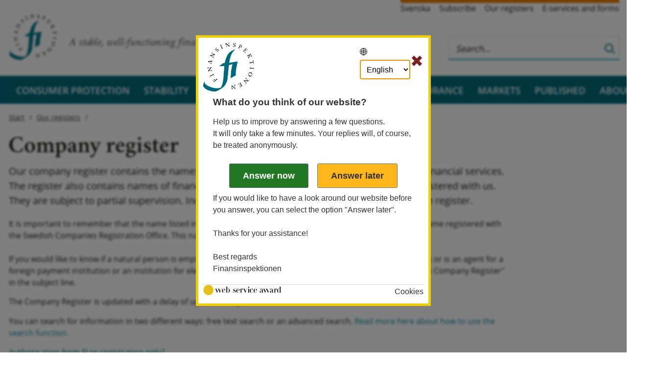

--- FILE ---
content_type: text/html; charset=utf-8
request_url: https://finansinspektionen.se/en/our-registers/company-register/?navigation=open
body_size: 22805
content:


<!DOCTYPE html>
<html lang="en">
<head>
<meta charset="utf-8" />
<meta http-equiv="X-UA-Compatible" content="IE=Edge" />
<meta name="viewport" content="width=device-width, initial-scale=1.0" />

<link rel="stylesheet" href="/dist/css/bundle.fi.all.css" />
<link rel="stylesheet" href="/css/print/print.css" media="print" />

	<meta name="description" />

	<title>Company register | Finansinspektionen</title>
	<link href="https://www.fi.se/en/our-registers/company-register/" rel="canonical" />

	<!--link rel="stylesheet" href="//fonts.googleapis.com/css?family=Crimson+Text:300,400,400i,600,600i,700" /-->
	<link rel="shortcut icon" href="/gfx/images/favicon.ico" />
	<link rel="icon" type="image/png" href="/gfx/images/favicon-32x32.png" sizes="32x32">
	<link rel="icon" type="image/png" href="/gfx/images/favicon-16x16.png" sizes="16x16">
	<link rel="apple-touch-icon" href="/gfx/images/apple-touch-icon.png" />
	<link rel="apple-touch-icon" sizes="180x180" href="/gfx/images/apple-touch-icon.png">
	<link rel="apple-touch-icon" sizes="57x57" href="/gfx/images/apple-touch-icon-57x57.png" />
	<link rel="apple-touch-icon" sizes="72x72" href="/gfx/images/apple-touch-icon-72x72.png" />
	<link rel="apple-touch-icon" sizes="76x76" href="/gfx/images/apple-touch-icon-76x76.png" />
	<link rel="apple-touch-icon" sizes="114x114" href="/gfx/images/apple-touch-icon-114x114.png" />
	<link rel="apple-touch-icon" sizes="120x120" href="/gfx/images/apple-touch-icon-120x120.png" />
	<link rel="apple-touch-icon" sizes="144x144" href="/gfx/images/apple-touch-icon-144x144.png" />
	<link rel="apple-touch-icon" sizes="152x152" href="/gfx/images/apple-touch-icon-152x152.png" />
	<link rel="apple-touch-icon" sizes="180x180" href="/gfx/images/apple-touch-icon-180x180.png" />
	<link rel="manifest" href="/gfx/images/manifest.json">
	<link rel="mask-icon" href="/gfx/images/safari-pinned-tab.svg" color="#5bbad5">
	<meta name="theme-color" content="#ffffff">

</head>

<body class="foretagsregistersearchpage ">

	

	<div class="container">
<div class='top white section'>
    <div class='content'>
        <div id="logo-area" class="extended-click-area">

                <a href='/en/' class="start-link">
                    <img class="logo desktop-only" src="/gfx/images/fi-logotyp.svg" alt="Finansinspektionen. Till startsidan" />
                    <img class="logo mobile-banner" src='/gfx/images/fi-logotyp-vit.svg' alt="Finansinspektionen. Till startsidan" />
                </a>



            <span class="slogan">A stable, well-functioning financial market for all</span>

        </div>

            <!--Servicelänkar-->
            <ul class='service-links'>
                        <li><a lang="sv" href="/sv/vara-register/foretagsregistret/">Svenska</a></li>
                        <li><a href="/en/subscribe/">Subscribe</a></li>
                        <li><a href="/en/our-registers/">Our registers</a></li>
                        <li><a href="/en/e-services-and-forms/">E-services and forms</a></li>
            </ul>

        <div id="search_tip_pop_up_top" class="modal_mobile">
            <a href="javascript:void(0)" class="closebtn" id="closeSearchTipTopBtn">&times;</a>
            <div class="modal-mobile-content-top">
                
            </div>
        </div>
        <div id="search-and-login">
            <form class="search-form desktop-only" role="search" id="top-search-form" action="/en/search/">
                <fieldset>
                    <div class="search-wrapper">
                        <input type="search" aria-label="Search this web site" autocomplete="off" placeholder="Search…" name="q" id="searchTopNav" class="autocomplete_search_nav" />
                        <div class="search-border"></div>
                        <button class="search_button" type="submit" aria-label="Search">
                            <img class="looking-glass-topnav" alt="Search" src="/gfx/icons/search.svg" tabindex="-1" />
                            <img class="looking-glass-topnav-hover" alt="Search" src="/gfx/icons/search-hover.svg" tabindex="-1" />
                        </button>
                    </div>

                </fieldset>
            </form>
            <div class="mobile-banner">
                <div>
                    <button class="buttonsearch" id="buttonsearch" aria-label="Search">
                        <span class="search_icon looking-glass-topnav openclosesearch"></span>
                        <span class="close_icon openclosesearch" id="closeIcon"></span>
                    </button>
                </div>
                <div class="search_form_mobile_view" id="isOpen">
                    <form class='searchbardivTop' id="top_search_form_mobile" role='search' action='/en/search/'>
                        <fieldset class="mobile-field-top">
                            <div class="search-page-mobile-top">
                                <input type="search" id='searchBoxTopNav' aria-label="Search this web site" autocomplete="off" placeholder="Search…" name="queryStringMobile">
                                <div class="search-border-page-mobile-top"></div>
                                <button class="search-button-top-field" type="submit">
                                    <img class="looking-glass-mobile-view" alt="Search" src="/gfx/icons/search.svg" tabindex="-1" />
                                    <img class="looking-glass-mobile-view-hover" alt="Search" src="/gfx/icons/search-hover.svg" tabindex="-1" />
                                </button>
                            </div>
                        </fieldset>
                        <span class="help_text"><a class="link_help" id="openSearchTipTopBtn">Search help</a></span>
                    </form>
                </div>

            </div>





<div id="combined-nav" class="sub-nav open">
    <a class='combined-nav-toggle' href='?navigation=closed' aria-label='Show navigation'></a>
    <div class="combined-nav-content">
        <ul>
        <li class='active  ' data-contentid="15998">
                <a href="/en/our-registers/company-register/">Company register</a>

        </li>
        <li class=' expandable ' data-contentid="8">
                <div class="with-toggle">
                    <a href="/en/consumer-protection/">Consumer protection</a>
                    <a href="/en/consumer-protection/?navigation=open" class="expander" title="Expand/ collapse Consumer protection" aria-label="Expand/ collapse Consumer protection"></a>
                </div>

        </li>
        <li class=' expandable ' data-contentid="12">
                <div class="with-toggle">
                    <a href="/en/financial-stability/">Stability</a>
                    <a href="/en/financial-stability/?navigation=open" class="expander" title="Expand/ collapse Stability" aria-label="Expand/ collapse Stability"></a>
                </div>

        </li>
        <li class=' expandable ' data-contentid="74701">
                <div class="with-toggle">
                    <a href="/en/sustainability/">Sustainability</a>
                    <a href="/en/sustainability/?navigation=open" class="expander" title="Expand/ collapse Sustainability" aria-label="Expand/ collapse Sustainability"></a>
                </div>

        </li>
        <li class=' expandable ' data-contentid="15">
                <div class="with-toggle">
                    <a href="/en/bank/">Banking</a>
                    <a href="/en/bank/?navigation=open" class="expander" title="Expand/ collapse Banking" aria-label="Expand/ collapse Banking"></a>
                </div>

        </li>
        <li class=' expandable ' data-contentid="85991">
                <div class="with-toggle">
                    <a href="/en/payments/">Payments</a>
                    <a href="/en/payments/?navigation=open" class="expander" title="Expand/ collapse Payments" aria-label="Expand/ collapse Payments"></a>
                </div>

        </li>
        <li class=' expandable ' data-contentid="13">
                <div class="with-toggle">
                    <a href="/en/insurance/">Insurance</a>
                    <a href="/en/insurance/?navigation=open" class="expander" title="Expand/ collapse Insurance" aria-label="Expand/ collapse Insurance"></a>
                </div>

        </li>
        <li class=' expandable ' data-contentid="14">
                <div class="with-toggle">
                    <a href="/en/markets/">Markets</a>
                    <a href="/en/markets/?navigation=open" class="expander" title="Expand/ collapse Markets" aria-label="Expand/ collapse Markets"></a>
                </div>

        </li>
        <li class=' expandable ' data-contentid="16">
                <div class="with-toggle">
                    <a href="/en/published/">Published</a>
                    <a href="/en/published/?navigation=open" class="expander" title="Expand/ collapse Published" aria-label="Expand/ collapse Published"></a>
                </div>

        </li>
        <li class=' expandable ' data-contentid="17">
                <div class="with-toggle">
                    <a href="/en/about-fi/">About FI</a>
                    <a href="/en/about-fi/?navigation=open" class="expander" title="Expand/ collapse About FI" aria-label="Expand/ collapse About FI"></a>
                </div>

        </li>
                    <li class="low service-link"><a href="/en/subscribe/">Subscribe</a></li>
                    <li class="low service-link"><a href="/en/our-registers/">Our registers</a></li>
                    <li class="low service-link"><a href="/en/e-services-and-forms/">E-services and forms</a></li>
                    <li class="low service-link"><a href="/sv/vara-register/foretagsregistret/">Svenska</a></li>

        </ul>
    </div>
</div>


         </div>
    </div>
</div>


<div role="navigation" aria-label="Huvudmenyn" class="navbar-section" id="full-banner">
    <a href='/en/' class="start-link" tabindex="-1">
        <img id="scroll-logo-hidden" class="mobile-banner scroll-logo-hidden" src='/gfx/images/fi-logotyp-vit.svg' alt="Finansinspektionen. Till startsidan" />
    </a>
    </a>
    <ul id="main-nav">
<li><a href="/en/consumer-protection/">Consumer protection</a></li><li><a href="/en/financial-stability/">Stability</a></li><li><a href="/en/sustainability/">Sustainability</a></li><li><a href="/en/bank/">Banking</a></li><li><a href="/en/payments/">Payments</a></li><li><a href="/en/insurance/">Insurance</a></li><li><a href="/en/markets/">Markets</a></li><li><a href="/en/published/">Published</a></li><li><a href="/en/about-fi/">About FI</a></li>    </ul>
</div>
		
    <div class="white section">
        <div class="content">
            <div class="registerPage">
<div class="breadcrumb">


            <a class="breadcrumb-item" href="/en/">Start</a>
            <a class="breadcrumb-item" href="/en/our-registers/">Our registers</a>
</div>

<h1>Company register</h1>
    <div class="lead">
        Our company register contains the names of companies and individuals authorised to offer financial services. The register also contains names of financial institutions and deposit companies that are registered with us. They are subject to partial supervision. Individuals with protected identity are not visible in the register.
    </div>

                <a id="toppen"></a>


                <div class="editor-content">
                    

<p><span style="font-size: 1em; letter-spacing: -0.009em; font-family: 'Open Sans', sans-serif;">It is important to remember that the name listed in our register is the company's formal business name, i.e. the name registered with the Swedish Companies Registration Office. This name is not always the same as the company's brand name.<br /><br />If you would like to know if a natural person is employed as an insurance broker, conducts debt collection activities or is an agent for a foreign payment institution or an institution for electronic money, email finansinspektionen@fi.se. Write "Search in Company Register" in the subject line.<br /></span></p>
<p><span style="font-size: 1em; letter-spacing: -0.009em; font-family: 'Open Sans', sans-serif;">The Company Register is updated with a delay of up to two days.</span></p>
<p><span style="font-size: 1em; letter-spacing: -0.009em; font-family: 'Open Sans', sans-serif;">You can search for information in two different ways: free text search or an advanced search.&nbsp;</span><a style="font-size: 1em; letter-spacing: -0.009em; font-family: 'Open Sans', sans-serif;" href="/en/our-registers/company-register/search-instructions-for-the-company-register/">Read more here about how to use the search function.</a></p>
<p><a href="/en/our-registers/company-register/Authorisation-from-FI-or-registration-only/">Authorisation from FI or registration only?</a></p>
                </div>

                <div class="bellow expanded">
                    <div class="header extended-click-area">
                        <a href="#search">Search</a>
                    </div>
                    <div id="search" class="details">
                        <form class="foretag" id="foretagSearch" method="get" action="index#results">
                            <fieldset>
                                <label>
                                    <span>Search</span>
                                    <input autocomplete="off" class="very-wide-textbox with-button" type="search" placeholder="Search e.g. name, identification number, area" name="query" id="foretagsQuery" maxlength="30" />
                                </label>
                                <button type="submit" class="with-input">Search</button>
                                <div id="foretagSearch-results" aria-live="polite"></div>
                            </fieldset>
                        </form>
                    </div>
                </div>

                <div class='bellow '>
                    <div class="header extended-click-area advanced">
                        <a href="#advanced">Advanced search</a>
                    </div>
                    <div id="advanced" class="details">
                        <form class="foretag" id="foretagSearchAdvanced" method="get" action="index#results">
                            <div class="editor-content">
                                <label for="huvudkategorier">Main business</label>
                                <select id="huvudkategorier" name="huvudkategori" class="master" data-for="categories">
                                    <option value="">Choose all</option>
                                                <option value="Bank"> Banks</option>
                                                <option value="Bank, utl&#xE4;ndska"> Banks, foreign</option>
                                                <option value="Administrat&#xF6;r av referensv&#xE4;rden"> Benchmark administrator</option>
                                                <option value="Konsumentkreditinstitut"> Consumer credit companies</option>
                                                <option value="Kreditmarknadsf&#xF6;retag"> Credit-market companies</option>
                                                <option value="Kreditmarknadsf&#xF6;retag, utl&#xE4;ndska"> Credit-market companies, foreign</option>
                                                <option value="Leverant&#xF6;r av kryptotillg&#xE5;ngstj&#xE4;nster"> Crypto-asset service provider</option>
                                                <option value="Leverant&#xF6;r av kryptotillg&#xE5;ngstj&#xE4;nster, utl&#xE4;ndska"> Crypto-asset service provider, foreign</option>
                                                <option value="Utgivare av elektroniska pengar"> Electronic money issuers</option>
                                                <option value="Utgivare av elektroniska pengar, utl&#xE4;ndska"> Electronic money issuers, foreign</option>
                                                <option value="B&#xF6;rs och clearing"> Exchanges and clearing houses</option>
                                                <option value="Utl&#xE4;ndska f&#xF6;retags filialer i Sverige"> Foreign companies Swedish branches</option>
                                                <option value="Utl&#xE4;ndska internt f&#xF6;rvaltade fonder"> Foreign internal managed funds</option>
                                                <option value="Utl&#xE4;ndskt VP-bolag i tredje land, gr&#xE4;ns&#xF6;verskridande handel genom filial"> Foreign investment firm in a third country, cross-border business through a branch</option>
                                                <option value="Utl&#xE4;ndskt Vp-bolag i EES, gr&#xE4;ns.handel genom filial eller anknutet ombud"> Foreign investment firm in the EEA, cross-border business through branch or tied agent</option>
                                                <option value="Fondbolag/AIF-f&#xF6;rvaltare"> Fund companies/AIF Managers</option>
                                                <option value="Fondf&#xF6;retag/bolag/AIF-f&#xF6;rvaltare, utl&#xE4;ndska"> Fund companies/AIF Managers, foreign</option>
                                                <option value="Fond"> Funds</option>
                                                <option value="Fond, utl&#xE4;ndska"> Funds, foreign</option>
                                                <option value="F&#xF6;retag som uppfyller vissa villkor, enligt artikel 4.1.146 i tillsynsf&#xF6;rordningen EU 575/2013, kan klassificeras som ett stort institut vilket p&#xE5;verkar vilka regler och rapporteringsskyldigheter som institutet omfattas av."> Institutions that fit into certain criteria, according to Article 4.1.146 of Regulation EU 575/2013, can be classified as a large institute which affects the rules and reporting requirements the institute is covered by.</option>
                                                <option value="F&#xF6;retag som uppfyller vissa villkor, enligt artikel 4.1.145 i tillsynsf&#xF6;rordningen, kan klassificeras som litet och icke-komplext institut och d&#xE4;rmed omfattas av f&#xF6;renklade regler och rapporteringsskyldigheter."> Institutions that fit into pre-determined criteria of size and complexity according Article 4(145) of Regulation 575/2013 can be subject to simpler and conservative alternatives of new prudential standards and reporting requirements</option>
                                                <option value="F&#xF6;retag som varken uppfyller villkor, enligt artikel 4.1.145 eller 146 i tillsynsf&#xF6;rordningen EU 575/2013, klassificeras som ett medelstort institut vilket p&#xE5;verkar vilka regler och rapporteringsskyldigheter som institutet omfattas av."> Institutions that not fit into criteria, according to Article 4.1.145 nor 146 of Regulation EU 575/2013, will be classified as a medium institute which affects the rules and reporting requirements the institute is covered by.</option>
                                                <option value="F&#xF6;rs&#xE4;kringsf&#xF6;retag"> Insurance companies</option>
                                                <option value="F&#xF6;rs&#xE4;kringsf&#xF6;retag, utl&#xE4;ndska"> Insurance companies, foreign</option>
                                                <option value="F&#xF6;rs&#xE4;kringsdistribution"> Insurance intermediaries</option>
                                                <option value="F&#xF6;rs&#xE4;kringsf&#xF6;rmedlare, utl&#xE4;ndska"> Insurance intermediaries, foreign</option>
                                                <option value="Internt f&#xF6;rvaltade fonder"> Internal managed funds</option>
                                                <option value="V&#xE4;rdepappersbolag"> Investment firms</option>
                                                <option value="V&#xE4;rdepappersbolag, utl&#xE4;ndska"> Investment firms, foreign</option>
                                                <option value="Bostadskreditinstitut"> Mortgage credit companies</option>
                                                <option value="Bostadskreditinstitut, utl&#xE4;ndska"> Mortgage credit companies, foreign</option>
                                                <option value="Hypoteksinstitut"> Mortgage institutes</option>
                                                <option value="Tj&#xE4;nstepensionsf&#xF6;retag"> Occupational pensions business</option>
                                                <option value="&#xD6;vriga verksamheter"> Other businesses</option>
                                                <option value="&#xD6;vriga institut"> Other companies</option>
                                                <option value="&#xD6;vriga institut, utl&#xE4;ndska"> Other companies, foreign</option>
                                                <option value="Betaltj&#xE4;nstf&#xF6;retag"> Payment services companies</option>
                                                <option value="Betaltj&#xE4;nstf&#xF6;retag, utl&#xE4;ndska"> Payment services companies, foreign</option>
                                                <option value="Registrerade, inte under tillsyn"> Registered, not under FI:s supervision</option>
                                                <option value="Underordnade objekt"> Subordinate objects</option>
                                                <option value="Svenska f&#xF6;retags filialer utomlands"> Swedish companies foreign branches</option>
                                </select>

                                    <label for="categories">Category</label>
                                    <select multiple size="8" id="categories" name="cat" class="slave" title="Press ctrl to select multiple items">
                                                <option value="R&#xD6;SR&#xC5;D" data-master-key="&#xD6;vriga verksamheter"> A legal entity that conducts business consisting of professionally analysing financial statements and other relevant information about listed companies to assist shareholders with surveys, advice or voting recommendations prior to decisions at a general m</option>
                                                <option value="CCP" data-master-key="B&#xF6;rs och clearing"> A legal person that interposes itself between the counterparties to the contracts traded on one or more financial markets, becoming the buyer to every seller and the seller to every buyer.</option>
                                                <option value="F&#xD6;RF&#xD6;R" data-master-key="F&#xF6;rs&#xE4;kringsf&#xF6;retag"> Affiliated society</option>
                                                <option value="OMB" data-master-key="Betaltj&#xE4;nstf&#xF6;retag"> Agent for a payment institution or a registered payment firm</option>
                                                <option value="EOMBET" data-master-key="Utgivare av elektroniska pengar"> Agent of Swedish e-money institution/registered payment firm</option>
                                                <option value="KREA" data-master-key="F&#xF6;rs&#xE4;kringsf&#xF6;retag"> Agricultural insurance</option>
                                                <option value="AIFF&#xD6;R" data-master-key="Fondbolag/AIF-f&#xF6;rvaltare"> AIF Managers Authorisation</option>
                                                <option value="AIFF&#xD6;I" data-master-key="Internt f&#xF6;rvaltade fonder"> AIF Managers Authorisation (Internal)</option>
                                                <option value="AIFREG" data-master-key="Fondbolag/AIF-f&#xF6;rvaltare"> AIF Managers Registration</option>
                                                <option value="AIFREI" data-master-key="Internt f&#xF6;rvaltade fonder"> AIF Managers Registration (Internal)</option>
                                                <option value="CASP" data-master-key="Leverant&#xF6;r av kryptotillg&#xE5;ngstj&#xE4;nster"> An undertaking whose occupation or business is the provision of one or more crypto-asset services to clients on a professional basis, and that is allowed to provide crypto-asset services in accordance with regulation (EU) 2023/1114</option>
                                                <option value="APFOND" data-master-key="Fondbolag/AIF-f&#xF6;rvaltare"> AP  Fund</option>
                                                <option value="UTLFO" data-master-key="F&#xF6;rs&#xE4;kringsf&#xF6;retag, utl&#xE4;ndska"> Association of Underwriters</option>
                                                <option value="ADMREF" data-master-key="Administrat&#xF6;r av referensv&#xE4;rden"> Authorisation or registration of a natural or legal person that has control over the provision of a benchmark.</option>
                                                <option value="BANK" data-master-key="Bank"> Banking companies (limited liability company)</option>
                                                <option value="FILBK" data-master-key="Bank, utl&#xE4;ndska"> Branches of credit institutions in the EU/EEA which have been classified as &#x201D;significant&#x201D; according to Art 51.1 of the Capital Requirements Directive (2013/36/EU)</option>
                                                <option value="VPC" data-master-key="B&#xF6;rs och clearing"> Central securities depositories</option>
                                                <option value="CLEAR" data-master-key="B&#xF6;rs och clearing"> Clearing organisation</option>
                                                <option value="BGC" data-master-key="B&#xF6;rs och clearing"> Clearinghouses</option>
                                                <option value="KKRI" data-master-key="Konsumentkreditinstitut"> Consumer credit company</option>
                                                <option value="FILKRE" data-master-key="Svenska f&#xF6;retags filialer utomlands"> Credit servicer, Foreign Branch</option>
                                                <option value="KRF&#xD6;R" data-master-key="&#xD6;vriga verksamheter"> Credit Servicer. A legal person that, in the course of its business, manages and enforces the rights and obligations related to a creditor&#x2019;s rights under a non-performing credit agreement, or to the non-performing credit agreement itself, on behalf of a credit purchaser, and carries out at least one or more credit servicing activities.</option>
                                                <option value="KMF" data-master-key="Kreditmarknadsf&#xF6;retag"> Credit-market association</option>
                                                <option value="KMB" data-master-key="Kreditmarknadsf&#xF6;retag"> Credit-market company</option>
                                                <option value="GR&#xC4;S" data-master-key="&#xD6;vriga institut"> Crowdfunding service provider</option>
                                                <option value="UTCASP" data-master-key="Leverant&#xF6;r av kryptotillg&#xE5;ngstj&#xE4;nster, utl&#xE4;ndska"> Crypto-asset service provider, foreign</option>
                                                <option value="DRSP" data-master-key="B&#xF6;rs och clearing"> Datareporting serviceprovider</option>
                                                <option value="INKASO" data-master-key="&#xD6;vriga verksamheter"> Debt Collection. A person or a company that collects a claim on behalf of someone else or claims that have been taken over for collection.</option>
                                                <option value="INL&#xC5;N" data-master-key="Registrerade, inte under tillsyn"> Deposit company</option>
                                                <option value="FIINST" data-master-key="Registrerade, inte under tillsyn"> Financial institutions</option>
                                                <option value="EOMBUT" data-master-key="Utgivare av elektroniska pengar, utl&#xE4;ndska"> Foreign agent of a Swedish e-money institution</option>
                                                <option value="FILALI" data-master-key="Svenska f&#xF6;retags filialer utomlands"> Foreign agents of Swedish life insurance companies</option>
                                                <option value="FILASK" data-master-key="Svenska f&#xF6;retags filialer utomlands"> Foreign agents of Swedish non-life insurance companies</option>
                                                <option value="OMBUTL" data-master-key="Betaltj&#xE4;nstf&#xF6;retag, utl&#xE4;ndska"> Foreign agents of Swedish payment institution</option>
                                                <option value="UTAIF" data-master-key="Fond, utl&#xE4;ndska"> Foreign AIF fund</option>
                                                <option value="UTAIFU" data-master-key="Fond, utl&#xE4;ndska"> Foreign AIF fund (non-authorized)</option>
                                                <option value="UTAIFF" data-master-key="Utl&#xE4;ndska f&#xF6;retags filialer i Sverige"> Foreign AIF Manager, Swedish branch</option>
                                                <option value="UTLAIF" data-master-key="Fondf&#xF6;retag/bolag/AIF-f&#xF6;rvaltare, utl&#xE4;ndska"> Foreign AIF-managers</option>
                                                <option value="UTLAII" data-master-key="Utl&#xE4;ndska internt f&#xF6;rvaltade fonder"> Foreign AIF-managers (Internal)</option>
                                                <option value="UTLBGH" data-master-key="Bank, utl&#xE4;ndska"> Foreign bank, cross-border business</option>
                                                <option value="UTLFIL" data-master-key="Utl&#xE4;ndska f&#xF6;retags filialer i Sverige"> Foreign bank, Swedish branch</option>
                                                <option value="FILB" data-master-key="Svenska f&#xF6;retags filialer utomlands"> Foreign branches of Swedish chartered banks</option>
                                                <option value="FILFLI" data-master-key="Svenska f&#xF6;retags filialer utomlands"> Foreign branches of Swedish life insurance companies</option>
                                                <option value="FILKM" data-master-key="Svenska f&#xF6;retags filialer utomlands"> Foreign branches of Swedish loan companies</option>
                                                <option value="FILFSK" data-master-key="Svenska f&#xF6;retags filialer utomlands"> Foreign branches of Swedish non-life insurance companies</option>
                                                <option value="FILBET" data-master-key="Svenska f&#xF6;retags filialer utomlands"> Foreign bransches of Swedish payment institution</option>
                                                <option value="UTLMGH" data-master-key="F&#xF6;rs&#xE4;kringsf&#xF6;rmedlare, utl&#xE4;ndska"> Foreign broker, cross-border business</option>
                                                <option value="UTLMBG" data-master-key="F&#xF6;rs&#xE4;kringsf&#xF6;rmedlare, utl&#xE4;ndska"> Foreign brokerage, cross-border business</option>
                                                <option value="UTLKKF" data-master-key="Utl&#xE4;ndska f&#xF6;retags filialer i Sverige"> Foreign consumer credit company, Swedish branch</option>
                                                <option value="UTKFGH" data-master-key="&#xD6;vriga institut, utl&#xE4;ndska"> Foreign Credit Servicer, Cross-Border Business</option>
                                                <option value="UTLKFO" data-master-key="Utl&#xE4;ndska f&#xF6;retags filialer i Sverige"> Foreign Credit Servicer, Swedish Branch</option>
                                                <option value="UTLKGH" data-master-key="Kreditmarknadsf&#xF6;retag, utl&#xE4;ndska"> Foreign credit-market company, cross-border business</option>
                                                <option value="UTLKMF" data-master-key="Utl&#xE4;ndska f&#xF6;retags filialer i Sverige"> Foreign credit-market company, Swedish branch</option>
                                                <option value="UTGR&#xC4;S" data-master-key="&#xD6;vriga institut, utl&#xE4;ndska"> Foreign crowdfunding service provider, cross-border business</option>
                                                <option value="UTLDIS" data-master-key="&#xD6;vriga institut, utl&#xE4;ndska"> Foreign distributor/agent, cross-border service</option>
                                                <option value="UTLELP" data-master-key="Utgivare av elektroniska pengar, utl&#xE4;ndska"> Foreign e-money institution, cross-border business</option>
                                                <option value="UTLEFI" data-master-key="Utl&#xE4;ndska f&#xF6;retags filialer i Sverige"> Foreign e-money institution, Swedish branch</option>
                                                <option value="UTLFGL" data-master-key="F&#xF6;rs&#xE4;kringsf&#xF6;retag, utl&#xE4;ndska"> Foreign insurance company, cross-border business, life</option>
                                                <option value="UTLFGS" data-master-key="F&#xF6;rs&#xE4;kringsf&#xF6;retag, utl&#xE4;ndska"> Foreign insurance company, cross-border business, non-life</option>
                                                <option value="UTLFAL" data-master-key="F&#xF6;rs&#xE4;kringsf&#xF6;retag, utl&#xE4;ndska"> Foreign insurance company, Swedish agency, life</option>
                                                <option value="UTLFAS" data-master-key="F&#xF6;rs&#xE4;kringsf&#xF6;retag, utl&#xE4;ndska"> Foreign insurance company, Swedish agency, non-life</option>
                                                <option value="UTLFFL" data-master-key="Utl&#xE4;ndska f&#xF6;retags filialer i Sverige"> Foreign insurance company, Swedish branch, life</option>
                                                <option value="UTLFFS" data-master-key="Utl&#xE4;ndska f&#xF6;retags filialer i Sverige"> Foreign insurance company, Swedish branch, non-life</option>
                                                <option value="VPFIL" data-master-key="Utl&#xE4;ndska f&#xF6;retags filialer i Sverige"> Foreign investment company, Swedish branch</option>
                                                <option value="3VPVIS" data-master-key="Utl&#xE4;ndskt VP-bolag i tredje land, gr&#xE4;ns&#xF6;verskridande handel genom filial"> Foreign investment firm in a third country carrying out investment operations in Sweden through a branch</option>
                                                <option value="UVPVIS" data-master-key="Utl&#xE4;ndskt Vp-bolag i EES, gr&#xE4;ns.handel genom filial eller anknutet ombud"> Foreign investment firm in the EEA carrying out investment operations in Sweden through a tied agent or branch</option>
                                                <option value="UTFMAN" data-master-key="&#xD6;vriga institut, utl&#xE4;ndska"> Foreign management company</option>
                                                <option value="UTFFIL" data-master-key="Utl&#xE4;ndska f&#xF6;retags filialer i Sverige"> Foreign management company, Swedish branch</option>
                                                <option value="UTBKRI" data-master-key="Bostadskreditinstitut, utl&#xE4;ndska"> Foreign mortage credit company, cross-border business</option>
                                                <option value="UTBKRF" data-master-key="Utl&#xE4;ndska f&#xF6;retags filialer i Sverige"> Foreign mortage credit company, Swedish branch</option>
                                                <option value="UTF1:9" data-master-key="Fond, utl&#xE4;ndska"> Foreign non-UCITS 1:9</option>
                                                <option value="UTLTJP" data-master-key="F&#xF6;rs&#xE4;kringsf&#xF6;retag, utl&#xE4;ndska"> Foreign occupational pensions institutions</option>
                                                <option value="UTLBET" data-master-key="Betaltj&#xE4;nstf&#xF6;retag, utl&#xE4;ndska"> Foreign payment institution</option>
                                                <option value="UTLBEG" data-master-key="Betaltj&#xE4;nstf&#xF6;retag, utl&#xE4;ndska"> Foreign payment institution, cross-border business</option>
                                                <option value="UTLBFI" data-master-key="Utl&#xE4;ndska f&#xF6;retags filialer i Sverige"> Foreign payment institution, Swedish branch</option>
                                                <option value="UTDELF" data-master-key="Fond, utl&#xE4;ndska"> Foreign sub fund of UCITS according to chapter 1 section 7 of the Swedish UCITS Act (2004:46)</option>
                                                <option value="VPUTOM" data-master-key="V&#xE4;rdepappersbolag, utl&#xE4;ndska"> Foreign tied agent of a Swedish investment firm</option>
                                                <option value="UTF1:6" data-master-key="Fondf&#xF6;retag/bolag/AIF-f&#xF6;rvaltare, utl&#xE4;ndska"> Foreign UCITS IV management company 1:6</option>
                                                <option value="UTF1:7" data-master-key="Fond, utl&#xE4;ndska"> Foreign UCITS IV management company 1:7</option>
                                                <option value="UNDE" data-master-key="F&#xF6;rs&#xE4;kringsf&#xF6;retag"> Friendly&#xA0; societies</option>
                                                <option value="UNDEB" data-master-key="F&#xF6;rs&#xE4;kringsf&#xF6;retag"> Friendly&#xA0; societies, restricted supervision</option>
                                                <option value="UNDEU" data-master-key="F&#xF6;rs&#xE4;kringsf&#xF6;retag, utl&#xE4;ndska"> Friendly societies, foreign</option>
                                                <option value="LI" data-master-key="F&#xF6;retag som uppfyller vissa villkor, enligt artikel 4.1.146 i tillsynsf&#xF6;rordningen EU 575/2013, kan klassificeras som ett stort institut vilket p&#xE5;verkar vilka regler och rapporteringsskyldigheter som institutet omfattas av."> Institutions that fit into certain criteria, according to Article 4.1.146 of Regulation EU 575/2013, can be classified as a large institute which affects the rules and reporting requirements the institute is covered by</option>
                                                <option value="SNCI" data-master-key="F&#xF6;retag som uppfyller vissa villkor, enligt artikel 4.1.145 i tillsynsf&#xF6;rordningen, kan klassificeras som litet och icke-komplext institut och d&#xE4;rmed omfattas av f&#xF6;renklade regler och rapporteringsskyldigheter."> Institutions that fit into pre-determined criteria of size and complexity according Article 4(145) of Regulation 575/2013 can be subject to simpler and conservative alternatives of new prudential standards and reporting requirements.</option>
                                                <option value="STF&#xD6;RU" data-master-key="F&#xF6;rs&#xE4;kringsf&#xF6;retag"> Insurance association that was previously a mutual benefit society and after its conversion was granted an exemption pursuant to Chapter 1, section 19d, first paragraph of the Insurance Business Act</option>
                                                <option value="MIF&#xD6;RU" data-master-key="F&#xF6;rs&#xE4;kringsf&#xF6;retag"> Insurance association that was previously a mutual benefit society and after its conversion was granted an exemption pursuant to Chapter 1, section 19d, second paragraph of the Insurance Business Act</option>
                                                <option value="F&#xD6;RSFB" data-master-key="F&#xF6;rs&#xE4;kringsdistribution"> insurance distribution</option>
                                                <option value="V&#xC4;RD" data-master-key="V&#xE4;rdepappersbolag"> Investment firm</option>
                                                <option value="UTLVGH" data-master-key="V&#xE4;rdepappersbolag, utl&#xE4;ndska"> Investment firm in EES, cross-border business</option>
                                                <option value="MIFFIL" data-master-key="Utl&#xE4;ndska f&#xF6;retags filialer i Sverige"> Investment firm in EES, Swedish branch</option>
                                                <option value="UTFIL3" data-master-key="Utl&#xE4;ndska f&#xF6;retags filialer i Sverige"> Investment firm outside EES, Swedish branch</option>
                                                <option value="FILVP" data-master-key="Svenska f&#xF6;retags filialer utomlands"> Investment firm, foreign branch within the EEA</option>
                                                <option value="MI" data-master-key="F&#xF6;retag som varken uppfyller villkor, enligt artikel 4.1.145 eller 146 i tillsynsf&#xF6;rordningen EU 575/2013, klassificeras som ett medelstort institut vilket p&#xE5;verkar vilka regler och rapporteringsskyldigheter som institutet omfattas av."> Medium institution</option>
                                                <option value="SLOK" data-master-key="F&#xF6;rs&#xE4;kringsf&#xF6;retag"> Medium-size local insurance company</option>
                                                <option value="MBANK" data-master-key="Bank"> Members-bank</option>
                                                <option value="BKRI" data-master-key="Bostadskreditinstitut"> Mortgage credit company</option>
                                                <option value="MTF" data-master-key="Underordnade objekt"> MTF/ Operation of Multilateral Trading Facilities</option>
                                                <option value="TJP&#xD6;MS" data-master-key="Tj&#xE4;nstepensionsf&#xF6;retag"> Mutual occupational retirement provision company conducting occupational retirement provision</option>
                                                <option value="RIKSLI" data-master-key="F&#xF6;rs&#xE4;kringsf&#xF6;retag"> Nationwide insurance company, life insurance</option>
                                                <option value="RIKSCA" data-master-key="F&#xF6;rs&#xE4;kringsf&#xF6;retag"> Nationwide insurance company, non-life captive</option>
                                                <option value="RIKSSK" data-master-key="F&#xF6;rs&#xE4;kringsf&#xF6;retag"> Nationwide insurance company, non-life insurance</option>
                                                <option value="RIKSUL" data-master-key="F&#xF6;rs&#xE4;kringsf&#xF6;retag"> Nationwide insurance company, unit-linked</option>
                                                <option value="TJPE" data-master-key="Tj&#xE4;nstepensionsf&#xF6;retag"> Occupational pension association that will conduct occupational pension activities</option>
                                                <option value="TJPAB" data-master-key="Tj&#xE4;nstepensionsf&#xF6;retag"> Occupational retirement provision company conducting occupational retirement provision</option>
                                                <option value="BET" data-master-key="Betaltj&#xE4;nstf&#xF6;retag"> Payment institution</option>
                                                <option value="BTBEG" data-master-key="Betaltj&#xE4;nstf&#xF6;retag"> Payment instrument within limited network</option>
                                                <option value="BTKOM" data-master-key="Betaltj&#xE4;nstf&#xF6;retag"> Payment transactions - electronic communications networks</option>
                                                <option value="STIFT" data-master-key="&#xD6;vriga institut"> Pension foundation</option>
                                                <option value="STISMA" data-master-key="&#xD6;vriga institut"> Pension foundations which operates on a funded basis for the purpose of providing retirement benefits to 1-15 persons, if the pension foundations are not obligated to follow the regulations for large pension foundations</option>
                                                <option value="STIMEL" data-master-key="&#xD6;vriga institut"> Pension foundations which operates on a funded basis for the purpose of providing retirement benefits to 16-99 persons, if the pension foundations are not obligated to follow the regulations for large pension foundations</option>
                                                <option value="STISTO" data-master-key="&#xD6;vriga institut"> Pension foundations which operates on a funded basis for the purpose of providing retirement benefits to at least 100 persons or pension foundations which for another reason are obligated to follow these more extensive regulations</option>
                                                <option value="BETREG" data-master-key="Betaltj&#xE4;nstf&#xF6;retag"> Registered payment firm</option>
                                                <option value="REGMND" data-master-key="Underordnade objekt"> Regulated Market</option>
                                                <option value="SPAR" data-master-key="Bank"> Savings bank</option>
                                                <option value="B&#xD6;RS" data-master-key="B&#xF6;rs och clearing"> Securities Exchange</option>
                                                <option value="SKEHYP" data-master-key="Hypoteksinstitut"> Skeppshypotek</option>
                                                <option value="MLOK" data-master-key="F&#xF6;rs&#xE4;kringsf&#xF6;retag"> Small local insurance company</option>
                                                <option value="SPECFO" data-master-key="Fond"> Special fund</option>
                                                <option value="UTDAIF" data-master-key="Fond"> Subfund of foreign AIF</option>
                                                <option value="SVDAIF" data-master-key="Fond"> Subfund of swedish AIF</option>
                                                <option value="UTLEOM" data-master-key="Utgivare av elektroniska pengar, utl&#xE4;ndska"> Swedish agent of foreign e-money institution</option>
                                                <option value="UTLOMB" data-master-key="Betaltj&#xE4;nstf&#xF6;retag, utl&#xE4;ndska"> Swedish agent of foreign payment institution</option>
                                                <option value="SVAIF" data-master-key="Fond"> Swedish AIF fund</option>
                                                <option value="FILAIF" data-master-key="Svenska f&#xF6;retags filialer utomlands"> Swedish AIFM, foreign branch</option>
                                                <option value="FILKKF" data-master-key="Svenska f&#xF6;retags filialer utomlands"> Swedish consumer credit company, foreign branch</option>
                                                <option value="EINST" data-master-key="Utgivare av elektroniska pengar"> Swedish e-money institution</option>
                                                <option value="EGR" data-master-key="Utgivare av elektroniska pengar"> Swedish e-money institution, crossborder business</option>
                                                <option value="EFIL" data-master-key="Svenska f&#xF6;retags filialer utomlands"> Swedish e-money institution, foreign branch</option>
                                                <option value="FILVP3" data-master-key="Svenska f&#xF6;retags filialer utomlands"> Swedish investment firm establishing a branch outside the EEA</option>
                                                <option value="FILFO" data-master-key="Svenska f&#xF6;retags filialer utomlands"> Swedish management companies, foreign branch</option>
                                                <option value="REGUTG" data-master-key="Utgivare av elektroniska pengar"> Swedish registered e-money issuer</option>
                                                <option value="UTLVOM" data-master-key="V&#xE4;rdepappersbolag"> Swedish tied agent of a foreign investment firm in EES</option>
                                                <option value="SYNTFO" data-master-key="Fond"> Synthetic mutual fund</option>
                                                <option value="FONDBO" data-master-key="Fondbolag/AIF-f&#xF6;rvaltare"> UCITS III management companies</option>
                                                <option value="VPFO" data-master-key="Fond"> UCITS IV (mutual fund)</option>
                                    </select>
                                        <div class="hint">

<p>Hold down the Ctrl key to select/deselect multiple choices.&nbsp;</p></div>
                                <label for="tillstand">Authorization</label>
                                <select multiple size="8" id="tillstand" name="t">
                                            <option value="S1D">1. Olycksfall (direkt)</option>
                                            <option value="S1I">1. Olycksfall (indirekt)</option>
                                            <option value="S10D">10. Motorfordonsansvar (direkt)</option>
                                            <option value="S10I">10. Motorfordonsansvar (indirekt)</option>
                                            <option value="S11D">11. Luftfartygsansvar (direkt)</option>
                                            <option value="S11I">11. Luftfartygsansvar (indirekt)</option>
                                            <option value="S12D">12. Fartygsansvar (direkt)</option>
                                            <option value="S12I">12. Fartygsansvar (indirekt)</option>
                                            <option value="S13D">13. Allm&#xE4;n ansvarighet (direkt)</option>
                                            <option value="S13I">13. Allm&#xE4;n ansvarighet (indirekt)</option>
                                            <option value="S14D">14. Kredit (direkt)</option>
                                            <option value="S14I">14. Kredit (indirekt)</option>
                                            <option value="S15D">15. Borgen (direkt)</option>
                                            <option value="S15I">15. Borgen (indirekt)</option>
                                            <option value="S16D">16. Annan f&#xF6;rm&#xF6;genhetsskada (direkt)</option>
                                            <option value="S16I">16. Annan f&#xF6;rm&#xF6;genhetsskada (indirekt)</option>
                                            <option value="S17D">17. R&#xE4;ttsskydd (direkt)</option>
                                            <option value="S17I">17. R&#xE4;ttsskydd (indirekt)</option>
                                            <option value="S18D">18. Assistans (direkt)</option>
                                            <option value="S18I">18. Assistans (indirekt)</option>
                                            <option value="T1AD">1a, Livf&#xF6;rs&#xE4;kring (direkt), tj&#xE4;nstepensionsf&#xF6;retag</option>
                                            <option value="T1BD">1b,Till&#xE4;gg till livf&#xF6;rs.(direkt), tj&#xE4;nstepension</option>
                                            <option value="S2D">2. Sjukdom (direkt)</option>
                                            <option value="S2I">2. Sjukdom (indirekt)</option>
                                            <option value="S3D">3. Landfordon (direkt)</option>
                                            <option value="S3I">3. Landfordon (indirekt)</option>
                                            <option value="S4D">4. Sp&#xE5;rfordon (direkt)</option>
                                            <option value="S4I">4. Sp&#xE5;rfordon (indirekt)</option>
                                            <option value="5EIP">5:3 LAIF, ELTIF icke-professionella investerare</option>
                                            <option value="5ELI">5:3 LAIF, professionella investerare</option>
                                            <option value="S5D">5. Luftfartyg (direkt)</option>
                                            <option value="S5I">5. Luftfartyg (indirekt)</option>
                                            <option value="S6D">6. Fartyg (direkt)</option>
                                            <option value="S6I">6. Fartyg (indirekt)</option>
                                            <option value="S7D">7. Godstransport (direkt)</option>
                                            <option value="S7I">7. Godstransport (indirekt)</option>
                                            <option value="S8D">8. Brand och naturkrafter (direkt)</option>
                                            <option value="S8I">8. Brand och naturkrafter (indirekt)</option>
                                            <option value="S9D">9. Annan sakskada (direkt)</option>
                                            <option value="S9I">9. Annan sakskada (indirekt)</option>
                                            <option value="ADMR">Administrat&#xF6;r av referensv&#xE4;rden</option>
                                            <option value="VC09">Allm&#xE4;nna s&#xE4;kerhetsf&#xF6;rvaltningstj&#xE4;nster som agent</option>
                                            <option value="GR&#xC4;A">Andelsbaserade gr&#xE4;srotsfinansieringstj&#xE4;nster</option>
                                            <option value="AKA">Andelsklass A</option>
                                            <option value="AK&#xC5;">Andelsklass &#xC5;</option>
                                            <option value="AK&#xC4;">Andelsklass &#xC4;</option>
                                            <option value="AKB">Andelsklass B</option>
                                            <option value="AKC">Andelsklass C</option>
                                            <option value="AKD">Andelsklass D</option>
                                            <option value="AKE">Andelsklass E</option>
                                            <option value="AKF">Andelsklass F</option>
                                            <option value="AKG">Andelsklass G</option>
                                            <option value="AKH">Andelsklass H</option>
                                            <option value="AKI">Andelsklass I</option>
                                            <option value="AKJ">Andelsklass J</option>
                                            <option value="AKK">Andelsklass K</option>
                                            <option value="AKL">Andelsklass L</option>
                                            <option value="AKM">Andelsklass M</option>
                                            <option value="AKN">Andelsklass N</option>
                                            <option value="AKO">Andelsklass O</option>
                                            <option value="AK&#xD6;">Andelsklass &#xD6;</option>
                                            <option value="AKP">Andelsklass P</option>
                                            <option value="AKQ">Andelsklass Q</option>
                                            <option value="AKR">Andelsklass R</option>
                                            <option value="AKS">Andelsklass S</option>
                                            <option value="AKT">Andelsklass T</option>
                                            <option value="AKU">Andelsklass U</option>
                                            <option value="AKV">Andelsklass V</option>
                                            <option value="AKW">Andelsklass W</option>
                                            <option value="AKX">Andelsklass X</option>
                                            <option value="AKY">Andelsklass Y</option>
                                            <option value="AKZ">Andelsklass Z</option>
                                            <option value="6EIP">Anm av svensk f&#xF6;rv om gr&#xE4;ns&#xF6;v marknf av Eltif I-P</option>
                                            <option value="6ELI">Anm av svensk f&#xF6;rv om gr&#xE4;ns&#xF6;v marknf av Eltif Prof</option>
                                            <option value="EU16">Anm gr&#xE4;ns&#xF6;verskrid marknf  utl EuVECAfond Sv</option>
                                            <option value="4EIP">Anm&#xE4;lan av svensk f&#xF6;rv om marknf av Eltif i Sv I-P</option>
                                            <option value="4ELI">Anm&#xE4;lan av svensk f&#xF6;rv om marknf av Eltif i Sv Pro</option>
                                            <option value="ETT6">Anm&#xE4;lan f&#xF6;rvbolag inom EES gr&#xE4;ns&#xF6;v/filial, 1:6</option>
                                            <option value="EUSE">Anm&#xE4;lan om anv&#xE4;ndning av beteckningen EuSEF</option>
                                            <option value="EUVE">Anm&#xE4;lan om anv&#xE4;ndning av beteckningen EuVECA</option>
                                            <option value="AFIV">Annan finansiell verksamhet</option>
                                            <option value="APK">Annan pensionskassa, underst&#xF6;dsf&#xF6;rening</option>
                                            <option value="VPA">Annan sidoverksamhet</option>
                                            <option value="AVPF">Aukt central v&#xE4;rdepf&#xF6;rv SCSD and FIAA</option>
                                            <option value="IMM">Avancerad intern metod f&#xF6;r att m&#xE4;ta motpartsrisk</option>
                                            <option value="VC03">Avvecklingsavst&#xE4;mning m.fl.</option>
                                            <option value="VCH3">Avvecklingstj&#xE4;nst enligt CSDR</option>
                                            <option value="VS14">Bankfacktj&#xE4;nster</option>
                                            <option value="BK">Begravningskassa, underst&#xF6;dsf&#xF6;rening</option>
                                            <option value="BTL7">Betalningsinitieringstj&#xE4;nster</option>
                                            <option value="VS4">Betalningstj&#xE4;nst</option>
                                            <option value="BEG7">Betalningstrans via tele/infoteknik/n&#xE4;toperat&#xF6;r</option>
                                            <option value="VS6">Borgensf&#xF6;rbindelser och garantier</option>
                                            <option value="B&#xD6;RS">B&#xF6;rs</option>
                                            <option value="BKF">Bostadskreditf&#xF6;rmedling</option>
                                            <option value="BKFG">Bostadskreditf&#xF6;rmedling (gr&#xE4;ns&#xF6;verskridande)</option>
                                            <option value="BKG">Bostadskreditgivning  2 kap. 1 &#xA7;</option>
                                            <option value="BKGG">Bostadskreditgivning 2 kap. 6-7 &#xA7;</option>
                                            <option value="VCH2">Central kontof&#xF6;ringstj&#xE4;nst enligt CSDR</option>
                                            <option value="CCP">Central motpart</option>
                                            <option value="FF2">Diskretion&#xE4;r portf&#xF6;ljf&#xF6;rv avs fin instr</option>
                                            <option value="VPH4">Diskretion&#xE4;r portf&#xF6;ljf&#xF6;rvaltning betr fin instr</option>
                                            <option value="DPAF">Diskretion&#xE4;r portf&#xF6;ljf&#xF6;rvaltning, LAIF</option>
                                            <option value="FADP">Diskretion&#xE4;r portf&#xF6;ljf&#xF6;rvaltning, LVF</option>
                                            <option value="CAS1">Drift av en handelsplattform f&#xF6;r kryptotillg&#xE5;ngar</option>
                                            <option value="GRA8">Drift av handelsplattform (MTF-plattformar)</option>
                                            <option value="VPH8">Drift av handelsplattform (MTF-plattformar)</option>
                                            <option value="MTF">Drift av MTF-plattform (b&#xF6;rs)</option>
                                            <option value="OTF">Drift av OTF-plattform (b&#xF6;rs)</option>
                                            <option value="VPH9">Drift av OTF-plattform (vp)</option>
                                            <option value="DRV">Driva rembursverksamhet</option>
                                            <option value="DVH">Driva valutahandel</option>
                                            <option value="VPVA">Driva valutahandel</option>
                                            <option value="5&#xC5;TA">EESbas AIFM inr filial Sv el erbjud tj fr hemland</option>
                                            <option value="VS3">Finansiell leasing</option>
                                            <option value="VS7C">Finansiella terminer och optioner</option>
                                            <option value="IBIP">F&#xF6;rs&#xE4;kringsdistribution av ibips</option>
                                            <option value="FFPE">F&#xF6;rs&#xE4;kringsdistribution av pensionsf&#xF6;rs&#xE4;kringar</option>
                                            <option value="KRYP">F&#xF6;rvaltning av eller handel med virtuell valuta</option>
                                            <option value="VPS1">F&#xF6;rvara fin instr o ta emot medel m redovisnskyld</option>
                                            <option value="FVP">F&#xF6;rvara v&#xE4;rdepapper</option>
                                            <option value="GRB1">F&#xF6;rvaring fin instr f&#xF6;r kund samt kontanta medel</option>
                                            <option value="F2AB">F&#xF6;rvaring och administration</option>
                                            <option value="VS12">F&#xF6;rvaring och f&#xF6;rvaltning av v&#xE4;rdepapper</option>
                                            <option value="VPH6">Garantigivn o plac av fin instr med fast &#xE5;tagande</option>
                                            <option value="GRA6">Garantiverk och plac av fin instr fast &#xE5;tagande</option>
                                            <option value="BTL5">Ge ut bet.instrument/l&#xF6;sa in transaktionsbelopp</option>
                                            <option value="BEG4">Genomf av betaltrans gnm kreditutrymme</option>
                                            <option value="BTL4">Genomf&#xF6;ra bet.trans genom kreditutrymme</option>
                                            <option value="BET6">Genomf&#xF6;ra bet.trans som systemoperat&#xF6;r</option>
                                            <option value="BTL3">Genomf&#xF6;ra betalningstransaktioner</option>
                                            <option value="BET2">Genomf&#xF6;ra betaltransaktioner</option>
                                            <option value="BEG3">Genomf&#xF6;rande av betaltransaktioner</option>
                                            <option value="FBSP">Godk&#xE4;nda fondbest&#xE4;mmelser enligt LAIF</option>
                                            <option value="FOBE">Godk&#xE4;nda fondbest&#xE4;mmelser enligt LVF</option>
                                            <option value="GADM">Godk&#xE4;nnande adm. eller annan enhet under tillsyn</option>
                                            <option value="PMF">Godk&#xE4;nnande av penningsmarknadsfond</option>
                                            <option value="GRFF">Gr&#xE4;ns&#xF6;verskridande verksam f&#xF6;rs&#xE4;kringsf&#xF6;rmedling</option>
                                            <option value="BEG6">Gr&#xE4;ns&#xF6;verskridande verksamhet penning&#xF6;verf</option>
                                            <option value="VS7">Handel egen el kunds r&#xE4;kn med instr &quot;VS7a-VS7e&quot;</option>
                                            <option value="GRA3">Handel f&#xF6;r egen r&#xE4;kning</option>
                                            <option value="VPH3">Handel med finansiella instrument f&#xF6;r egen r&#xE4;kning</option>
                                            <option value="VC05">Hantering av bolagsh&#xE4;ndelser</option>
                                            <option value="L1AD">Ia) Livf&#xF6;rs&#xE4;kring (direkt)</option>
                                            <option value="L1AI">Ia) Livf&#xF6;rs&#xE4;kring (indirekt)</option>
                                            <option value="L1BI">Ib) Till&#xE4;ggsf&#xF6;rs&#xE4;kring till livf&#xF6;rs&#xE4;k (indirekt)</option>
                                            <option value="L1BD">Ib) Till&#xE4;ggsf&#xF6;rs&#xE4;kring till livf&#xF6;rs&#xE4;kring (direkt)</option>
                                            <option value="L2AD">IIa) Gifterm&#xE5;lsf&#xF6;rs&#xE4;kring (direkt)</option>
                                            <option value="L2AI">IIa) Gifterm&#xE5;lsf&#xF6;rs&#xE4;kring (indirekt)</option>
                                            <option value="L2BD">IIb) F&#xF6;delsef&#xF6;rs&#xE4;kring (direkt)</option>
                                            <option value="L2BI">IIb) F&#xF6;delsef&#xF6;rs&#xE4;kring (indirekt)</option>
                                            <option value="T3D">III,F&#xF6;rs&#xE4;kr.ank.till v&#xE4;rde.fond(direkt),tj&#xE4;nstep.</option>
                                            <option value="L3I">III. F&#xF6;rs&#xE4;k ankn v&#xE4;rdepappersfonder (indirekt)</option>
                                            <option value="L3D">III. F&#xF6;rs&#xE4;kr anknuten v&#xE4;rdepappersfonder (direkt)</option>
                                            <option value="IGLG">Ikl&#xE4;da sig garantif&#xF6;rbind. och liknande &#xE5;taganden</option>
                                            <option value="KASO">Inkassotillst&#xE5;nd (tidsbegr&#xE4;nsat)</option>
                                            <option value="INL&#xC5;">Inl&#xE5;ning</option>
                                            <option value="BET4">Inl&#xF6;sa transaktionsbelopp</option>
                                            <option value="BET1">Ins&#xE4;ttning/uttag betalkonto</option>
                                            <option value="GRB5">Inv- och finansanalys och allm&#xE4;nna rek fin instr</option>
                                            <option value="GRA5">Investeringsr&#xE5;dgivning</option>
                                            <option value="VPH5">Investeringsr&#xE5;dgivning till kund betr fin instr</option>
                                            <option value="VPS7">Invtj&#xE4;nster betr underliggande tillg vissa derivat</option>
                                            <option value="GRB7">Invtj&#xE4;nsterr mm underliggande derivat invtj&#xE4;nster</option>
                                            <option value="T4D">IV,L&#xE5;ng olycksfall sjukf&#xF6;rs&#xE4;kr.(direkt),tj&#xE4;nstep.</option>
                                            <option value="L4D">IV. L&#xE5;ng olycksfall- och sjukf&#xF6;rs&#xE4;kring (direkt)</option>
                                            <option value="L4I">IV. L&#xE5;ng olycksfall- och sjukf&#xF6;rs&#xE4;kring (indirekt)</option>
                                            <option value="L9D">IX. Verksamhetsformer som avses i artikel 1.3</option>
                                            <option value="KONC">Koncession</option>
                                            <option value="KONT">Koncession, tj&#xE4;nstepensionsf&#xF6;rening</option>
                                            <option value="KKF">Konsumentkreditf&#xF6;rmedling</option>
                                            <option value="KKG">Konsumentkreditgivning</option>
                                            <option value="BTL8">Kontoinformationstj&#xE4;nster</option>
                                            <option value="KTERIH">Kreditf&#xF6;rvaltartillst&#xE5;nd ej r&#xE4;tt att inneha medel</option>
                                            <option value="KRSER">Kreditf&#xF6;rvaltartillst&#xE5;nd, R&#xE4;tt att inneha medel</option>
                                            <option value="KMF">Kreditmarknadsf&#xF6;rening</option>
                                            <option value="VS13">Kreditupplysningstj&#xE4;nster</option>
                                            <option value="VC10">Lagstadgad rapportering</option>
                                            <option value="LER">L&#xE4;mna ekonomisk r&#xE5;dgivning</option>
                                            <option value="FAF3">L&#xE4;mna invr&#xE5;d avs finansiella instr (5 kap)</option>
                                            <option value="VPS2">L&#xE4;mna kredit f&#xF6;r genomf&#xF6;rande trans m fin instr</option>
                                            <option value="LFK">L&#xE4;mna och f&#xF6;rmedla kredit</option>
                                            <option value="GRB2">L&#xE4;mnande kredit till inv f&#xF6;r trans i fin instr</option>
                                            <option value="GR&#xC4;L">L&#xE5;nebaserade gr&#xE4;srotsfinansieringstj&#xE4;nster</option>
                                            <option value="VS8">Medv i vp-pemissioner o tillhandah&#xE5;llande tj&#xE4;nster</option>
                                            <option value="MVF">Medverka vid finansiering</option>
                                            <option value="MVVE">Medverka vid v&#xE4;rdepappersemissioner</option>
                                            <option value="S10A">Motorfordonsansvar dock ej trafikf&#xF6;rs&#xE4;kring</option>
                                            <option value="S10B">Motorfordonsansvar inkl trafikf&#xF6;rs&#xE4;k m repr</option>
                                            <option value="CAS6">Mottag och &#xF6;verf&#xF6;r av order avs. kryptot. f&#xF6;r kund</option>
                                            <option value="VS1">Mottagande av ins&#xE4;ttningar och andra &#xE5;terbet.medel</option>
                                            <option value="VPH1">Mottagande o vidarebefordran order betr fin instr</option>
                                            <option value="GRA1">Mottagande och vidarebefordran order fin instr</option>
                                            <option value="VCH1">Notarietj&#xE4;nst enligt CSDR</option>
                                            <option value="OKTR">Oktroj och stadf&#xE4;stelse av bolagsordning</option>
                                            <option value="VC07">Orderdirigering och orderbehandling</option>
                                            <option value="VC01">Organisation av en utl&#xE5;ningsmekanism</option>
                                            <option value="VS7E">&#xD6;verl&#xE5;tbara v&#xE4;rdepapper</option>
                                            <option value="VS7A">Penningmarknadsinstrument</option>
                                            <option value="VS10">Penningmarknadsm&#xE4;kling</option>
                                            <option value="BET5">Penning&#xF6;verf&#xF6;ring</option>
                                            <option value="BTL6">Penning&#xF6;verf&#xF6;ring</option>
                                            <option value="VPH7">Plac av finansiella instrument utan fast &#xE5;tagande</option>
                                            <option value="GRA7">Placering av finansiella instr utan fast &#xE5;tagande</option>
                                            <option value="CAS5">Placering av kryptotillg&#xE5;ngar</option>
                                            <option value="GRA4">Portf&#xF6;ljf&#xF6;rvaltning</option>
                                            <option value="VS11">Portf&#xF6;ljf&#xF6;rvaltning och r&#xE5;dgivning</option>
                                            <option value="VPS3">R&#xE5;d ftg o utf tj&#xE4;nster vid fusion o ftgsf&#xF6;rv&#xE4;rv</option>
                                            <option value="GRB3">R&#xE5;d och tj&#xE4;nster till ftg vid fusioner och uppk&#xF6;p</option>
                                            <option value="VS9">R&#xE5;dgivning till f&#xF6;retag ang&#xE5;ende kapitalstruktur</option>
                                            <option value="SME">Registr, tillv&#xE4;xtmarknad sm&#xE5; o medelstora f&#xF6;retag</option>
                                            <option value="AIFR">Registrering</option>
                                            <option value="AIRI">Registrering, intern AIF</option>
                                            <option value="RMND">Reglerad marknad</option>
                                            <option value="B&#xD6;RA">Sidoverksamhet b&#xF6;rs</option>
                                            <option value="CLA">Sidoverksamhet clearingorganisation</option>
                                            <option value="SBK">Sjuk &amp; begravningskassa, underst&#xF6;dsf&#xF6;rening</option>
                                            <option value="SK">Sjukkassa, underst&#xF6;dsf&#xF6;rening</option>
                                            <option value="VPS8">Ta emot kunders medel p&#xE5; konto</option>
                                            <option value="DPA2">Ta emot medel m. redovisningsskyldighet enl. LAIF</option>
                                            <option value="FAD2">Ta emot medel m. redovisningsskyldighet enl. LVF</option>
                                            <option value="CAS9">Tillhand av &#xF6;verf&#xF6;r.tj f&#xF6;r kryptotillg f&#xF6;r kund r&#xE4;</option>
                                            <option value="CAS0">Tillhandah&#xE5;ll f&#xF6;rv. &amp; admin. av krypto f&#xF6;r kunders</option>
                                            <option value="CAS8">Tillhandah&#xE5;ll. av portf&#xF6;ljf&#xF6;rvalt. av kryptotillg.</option>
                                            <option value="CAS7">Tillhandah&#xE5;ll. av r&#xE5;dgivning om kryptotillg&#xE5;ngar</option>
                                            <option value="THB">Tillhandah&#xE5;lla betalningsmedel</option>
                                            <option value="VC11">Tillhandah&#xE5;lla inf., uppgifter och statistik</option>
                                            <option value="THVT">Tillhandah&#xE5;lla v&#xE4;rdefackstj&#xE4;nster</option>
                                            <option value="VC12">Tillhandah&#xE5;llande av IT-tj&#xE4;nster</option>
                                            <option value="VC02">Tillhandah&#xE5;llande av s&#xE4;kerhetsf&#xF6;rvaltningstj&#xE4;nster</option>
                                            <option value="APAH">Tillst APAleverant&#xF6;r,ftg som driver handelspl</option>
                                            <option value="ARMH">Tillst ARMleverant&#xF6;r,ftg som driver handelspl</option>
                                            <option value="4FYR">Tillst att marknadsf&#xF6;ra AIF till ickeprof i Sv</option>
                                            <option value="5TV&#xC5;">Tillst EESbas AIF att f&#xF6;rvalta en specialfond</option>
                                            <option value="5FEM">Tillst EESbas AIF markn icke EESAIF matarf prof Sv</option>
                                            <option value="5SEX">Tillst EESbas AIF marknf AIF(ej SPECFO)ickeprof Sv</option>
                                            <option value="FF1">Tillst EESbas f&#xF6;rvbolag bedriva fondf&#xF6;rvaltn Sv</option>
                                            <option value="FSRK">Tillst f&#xF6;rv AIF fondstrategi riskkapitalfonder</option>
                                            <option value="FAA1">Tillst f&#xF6;rv/admin andel el aktier ftg koll invest</option>
                                            <option value="FSFF">Tillst f&#xF6;rvalta AIF fondstrategi fondifond fonder</option>
                                            <option value="5TIO">Tillst icke EESbas AIF markn AIF prof i Sv</option>
                                            <option value="5ELV">Tillst icke EESbas AIF marknadsf AIF ickeprof Sv</option>
                                            <option value="5TOL">Tillst icke EESbas AIFM marknf AIF prof ickeprof</option>
                                            <option value="510I">Tillst intf&#xF6;rv icke EESbas AIF marknf prof inv Sv</option>
                                            <option value="FF2C">Tillst l&#xE4;mna invr&#xE5;d avseende fin instr</option>
                                            <option value="4FEM">Tillst marknadsf EESbaserad AIF till ickeprof i Sv</option>
                                            <option value="4&#xC5;TA">Tillst marknadsf icke EESbas AIF matarfond prof Sv</option>
                                            <option value="4TV&#xC5;">Tillst marknf EESbas motsv SPECFO ickeprof i Sv</option>
                                            <option value="4TRE">Tillst marknf icke EESbas motsv SPECFO ickeprof Sv</option>
                                            <option value="F5:8">Tillst placera fondmedel i oblig och skuldf&#xF6;rbind</option>
                                            <option value="MOV3">Tillst ta emot och vidarebefordra order fin instr</option>
                                            <option value="5SJU">Tillst underr EESbas AIFM marknf AIF ickeprof</option>
                                            <option value="BANK">Tillst&#xE5;nd att bedriva bankr&#xF6;relse</option>
                                            <option value="PENS">Tillst&#xE5;nd att bedriva pensionssparr&#xF6;relse (IPS)</option>
                                            <option value="SPAR">Tillst&#xE5;nd att bedriva sparbanksr&#xF6;relse</option>
                                            <option value="KMB">Tillst&#xE5;nd att driva finansieringsr&#xF6;relse</option>
                                            <option value="AIFF">Tillst&#xE5;nd att f&#xF6;rvalta AIF:er</option>
                                            <option value="AIFI">Tillst&#xE5;nd att f&#xF6;rvalta intern AIF</option>
                                            <option value="INA4">Tillst&#xE5;nd att l&#xE4;mna investeringsr&#xE5;d</option>
                                            <option value="CTPH">Tillst&#xE5;nd CTPlev, ftg som driver handelsplats</option>
                                            <option value="FAF1">Tillst&#xE5;nd f&#xF6;r f&#xF6;rvaring av fondandelar</option>
                                            <option value="FSAS">Tillst&#xE5;nd f&#xF6;rvalta AIF fondstrategi andra strategi</option>
                                            <option value="FSFA">Tillst&#xE5;nd f&#xF6;rvalta AIF fondstrategi fastighetsfond</option>
                                            <option value="FSHE">Tillst&#xE5;nd f&#xF6;rvalta AIF fondstrategi hedgefonder</option>
                                            <option value="F&#xD6;RV">Tillst&#xE5;nd registreras som f&#xF6;rv av fondandelar</option>
                                            <option value="APAL">Tillst&#xE5;nd som APA-leverant&#xF6;r</option>
                                            <option value="ARML">Tillst&#xE5;nd som ARM-leverant&#xF6;r</option>
                                            <option value="CL">Tillst&#xE5;nd som clearingorganisation</option>
                                            <option value="CTPL">Tillst&#xE5;nd som CTP-leverant&#xF6;r</option>
                                            <option value="FAA2">Tillst&#xE5;nd ta emot medel med redovisningsskyldighet</option>
                                            <option value="FAF2">Tillst&#xE5;nd ta emot medel med redovisningsskyldighet</option>
                                            <option value="FOVE">Tillst&#xE5;nd till fondverksamhet</option>
                                            <option value="TJPL">Tj&#xE4;nstepensionskassa, livf&#xF6;rs&#xE4;kringsbolag</option>
                                            <option value="TJPK">Tj&#xE4;nstepensionskassa, underst&#xF6;dsf&#xF6;rening</option>
                                            <option value="VC06">Tj&#xE4;nster f&#xF6;r nyemissioner</option>
                                            <option value="VC04">Tj&#xE4;nster i samband med aktie&#xE4;garregister</option>
                                            <option value="GRB6">Tj&#xE4;nster i samband med garantigivning</option>
                                            <option value="BEG1">Tj&#xE4;nster kontantins&#xE4;ttning p&#xE5; betalkonto</option>
                                            <option value="BTL1">Tj&#xE4;nster kontantins&#xE4;ttning p&#xE5; betalkonto</option>
                                            <option value="BEG2">Tj&#xE4;nster kontantuttag fr&#xE5;n betalkonto</option>
                                            <option value="BTL2">Tj&#xE4;nster kontantuttag fr&#xE5;n betalkonto</option>
                                            <option value="VPUL">Undantag fr&#xE5;n likviditetskrav</option>
                                            <option value="4A2I">Under sond marknf EuSEFfond av utl AIFM i Sv</option>
                                            <option value="4A2U">Under. om gr&#xE4;ns&#xF6;verskr sonderande marknf EuSEF</option>
                                            <option value="ET62">Underr EESbas f&#xF6;rvbolag verks Sv fr&#xE5;n sitt hemland</option>
                                            <option value="ET61">Underr EESbas f&#xF6;rvbolag verks Sv fr&#xE5;n sv filial</option>
                                            <option value="5ETT">Underr EESbaserad AIFM att f&#xF6;rvalta en svensk AIF</option>
                                            <option value="ETT7">Underr marknadsf andelar aktier fondftg inom EES</option>
                                            <option value="5TRE">Underr marknf EESbas AIF av EESbas AIFM</option>
                                            <option value="4A1I">Underr sond marknf EuVECAfond av utl AIFM i Sv</option>
                                            <option value="6SJU">Underr sv AIF f&#xF6;rvaltar en icke EES-baserad AIF</option>
                                            <option value="6ETT">Underr sv AIF f&#xF6;rvaltn av en EES-baserad AIF</option>
                                            <option value="6TRE">Underr sv AIF marknadsf av en EES-baserad AIF</option>
                                            <option value="2:12">Underr&#xE4;ttelse gr&#xE4;ns&#xF6;verskrid verksamh gnm filial</option>
                                            <option value="4SEX">Underr&#xE4;ttelse marknadsf EESbas AIF till prof i Sv</option>
                                            <option value="2:15">Underr&#xE4;ttelse om gr&#xE4;ns&#xF6;verskridande verksamhet</option>
                                            <option value="215C">Underr&#xE4;ttelse om gr&#xE4;ns&#xF6;verskridande verksamhet</option>
                                            <option value="4A1U">Underr&#xE4;ttelse om sonderande marknadsf&#xF6;ring EuVECA</option>
                                            <option value="30AU">Underr&#xE4;ttelse om sonderande marknadsf&#xF6;ring i EU</option>
                                            <option value="30AI">Underr&#xE4;ttelse om sonderande marknadsf&#xF6;ring i SV</option>
                                            <option value="62C">Underr&#xE4;ttelse sonderande marknadsf i EES - Sv AIFM</option>
                                            <option value="45C">Underr&#xE4;ttelse sonderande marknadsf i Sv - Sv AIFM</option>
                                            <option value="VC08">Uppr&#xE4;ttande av l&#xE4;nkar mellan vpc:er m.fl.</option>
                                            <option value="VPS5">Utarb o sprida fin analys/rek handel m fin instr</option>
                                            <option value="CAS3">Utbyte av kryptotillg&#xE5;ng mot andra kryptotillg&#xE5;ng</option>
                                            <option value="CAS2">Utbyte av kryptotillg&#xE5;ngar mot medel</option>
                                            <option value="BET3">Utf&#xE4;rda betalningsinstrument</option>
                                            <option value="BEG5">Utf&#xE4;rdande el f&#xF6;rv&#xE4;rvande av betalningsinst</option>
                                            <option value="CAS4">Utf&#xF6;ra order avseende kryptotillg. f&#xF6;r kundens r.</option>
                                            <option value="VPS6">Utf&#xF6;ra tj&#xE4;nster  m garantigivn betr fin instr</option>
                                            <option value="VPS4">Utf&#xF6;ra valutatj&#xE4;nster i samband med invtj&#xE4;nster</option>
                                            <option value="GRA2">Utf&#xF6;rande av order p&#xE5; kunders uppdrag</option>
                                            <option value="VPH2">Utf&#xF6;rande order betr fin instr p&#xE5; kunders uppdrag</option>
                                            <option value="SOBL">Utgivande av s&#xE4;kerst&#xE4;llda obligationer</option>
                                            <option value="ELPE">Utgivning av elektroniska pengar</option>
                                            <option value="VS15">Utgivning av elektroniska pengar</option>
                                            <option value="5:72">Utl EESbas AIF marknf icke EESbas AIF viss f&#xF6;ruts</option>
                                            <option value="1:6B">Utl f&#xF6;rv bolag med tillst&#xE5;nd att f&#xF6;rvalta sv UCITS</option>
                                            <option value="VS7B">Utl&#xE4;ndsk valuta</option>
                                            <option value="VPFI">Utl&#xE4;ndskt VP-bolag utanf&#xF6;r EU med filial i Sverige</option>
                                            <option value="VS2">Utl&#xE5;ning</option>
                                            <option value="VS5">Utst&#xE4;llande av administration av betalningsmedel</option>
                                            <option value="L5D">V. Tontiner</option>
                                            <option value="VS7D">Valuta- och r&#xE4;nteinstrument</option>
                                            <option value="GRB4">Valutatj&#xE4;nster i samband med investeringstj&#xE4;nster</option>
                                            <option value="VALV">Valutav&#xE4;xling</option>
                                            <option value="L6D">VI. Capital redemption</option>
                                            <option value="L7D">VII. F&#xF6;rvaltning av pensionsfonder</option>
                                            <option value="L8D">VIII. Verksamhetsformer som avses i artikel 1.2 e</option>
                                            <option value="VKRE">Viss verksamhet med konsumentkrediter</option>
                                            <option value="VPDA">VP-inst, DPE - aktier</option>
                                            <option value="VPDB">VP-inst, DPE &#x2013; b&#xF6;rshandlade fonder</option>
                                            <option value="VPDC">VP-inst, DPE &#x2013; certifikat</option>
                                            <option value="VPDD">VP-inst, DPE &#x2013; dep&#xE5;bevis</option>
                                            <option value="VPDF">VP-inst, DPE &#x2013; ETC:er</option>
                                            <option value="VPDG">VP-inst, DPE &#x2013; ETN:er</option>
                                            <option value="VPDK">VP-inst, DPE &#x2013; kreditderivat</option>
                                            <option value="VPDO">VP-inst, DPE &#x2013; obligationer</option>
                                            <option value="VPDR">VP-inst, DPE &#x2013; r&#xE4;ntederivat</option>
                                            <option value="VPDS">VP-inst, DPE &#x2013; strukturerade finansiella produkter</option>
                                            <option value="VPDU">VP-inst, DPE &#x2013; utsl&#xE4;ppsr&#xE4;tter</option>
                                            <option value="VPSI">VP-inst, SI - aktier</option>
                                            <option value="VPSA">VP-inst, SI - annat aktieliknande instrument</option>
                                            <option value="VPSB">VP-inst, SI - b&#xF6;rshandlade fonder</option>
                                            <option value="VPSC">VP-inst, SI - certifikat</option>
                                            <option value="VPSD">VP-inst, SI - dep&#xE5;bevis</option>
                                            <option value="VPSE">VP-inst, SI - derivat</option>
                                            <option value="VPSF">VP-inst, SI - ETC:er</option>
                                            <option value="VPSG">VP-inst, SI - ETN:er</option>
                                            <option value="VPSO">VP-inst, SI - obligationer</option>
                                            <option value="VPSS">VP-inst, SI - strukturerade finansiella produkter</option>
                                            <option value="VPSU">VP-inst, SI - utsl&#xE4;ppsr&#xE4;tter</option>
                                            <option value="VPSV">VP-inst, SI - v&#xE4;rdepapperiserade derivat</option>
                                            <option value="VPDI">VP-inst,DPE-andra aktielika finansiella instrument</option>
                                </select>
                                    <div class="hint">

<p>Hold down the Ctrl key to select/deselect multiple choices.&nbsp;</p></div>

                                    <label for="country">Country</label>
                                    <select multiple size="8" id="country" name="country">

                                                    <option value="Australien|Australia"> Australia</option>
                                                    <option value="Belgien|Belgium"> Belgium</option>
                                                    <option value="Bulgarien|Bulgaria"> Bulgaria</option>
                                                    <option value="Cypern|Cyprus"> Cyprus</option>
                                                    <option value="Danmark|Denmark"> Denmark</option>
                                                    <option value="Estland|Estonia"> Estonia</option>
                                                    <option value="Finland|Finland"> Finland</option>
                                                    <option value="F&#xF6;renade Arabemiraten|United Arab Emirates"> United Arab Emirates</option>
                                                    <option value="Frankrike|France"> France</option>
                                                    <option value="Georgien|Georgia"> Georgia</option>
                                                    <option value="Grekland|Greece"> Greece</option>
                                                    <option value="Hongkong|Hongkong"> Hongkong</option>
                                                    <option value="Irland|Ireland"> Ireland</option>
                                                    <option value="Island|Island"> Island</option>
                                                    <option value="Italien|Italy"> Italy</option>
                                                    <option value="Kanada|Canada"> Canada</option>
                                                    <option value="Kroatien|Croatia"> Croatia</option>
                                                    <option value="Lettland|Latvia"> Latvia</option>
                                                    <option value="Liechtenstein|Liechtenstein"> Liechtenstein</option>
                                                    <option value="Litauen|Lithuania"> Lithuania</option>
                                                    <option value="Luxemburg|Luxembourg"> Luxembourg</option>
                                                    <option value="Mali|Mali"> Mali</option>
                                                    <option value="Malta|Malta"> Malta</option>
                                                    <option value="Nederl&#xE4;nderna|Netherlands"> Netherlands</option>
                                                    <option value="Norge|Norway"> Norway</option>
                                                    <option value="&#xD6;sterrike|Austria"> Austria</option>
                                                    <option value="Polen|Poland"> Poland</option>
                                                    <option value="Portugal|Portugal"> Portugal</option>
                                                    <option value="Rum&#xE4;nien|Romania"> Romania</option>
                                                    <option value="Schweiz|Switzerland"> Switzerland</option>
                                                    <option value="Singapore|Singapore"> Singapore</option>
                                                    <option value="Slovakien|Slovakia"> Slovakia</option>
                                                    <option value="Slovenien|Slovenia"> Slovenia</option>
                                                    <option value="Spanien|Spain"> Spain</option>
                                                    <option value="Storbritannien|United Kingdom"> United Kingdom</option>
                                                    <option value="Sverige|Sweden"> Sweden</option>
                                                    <option value="Sydafrika|South Africa"> South Africa</option>
                                                    <option value="Tjeckien|Czech Republic"> Czech Republic</option>
                                                    <option value="Tyskland|Germany"> Germany</option>
                                                    <option value="Ungern|Hungary"> Hungary</option>
                                                    <option value="USA|United States"> United States</option>
                                    </select>
                                    <div class="hint">

<p>Hold down the Ctrl key to select/deselect multiple choices.&nbsp;</p></div>


                                <label for="area">Postal area</label>
                                <input id="area" type="text" name="area" maxlength="30" />
                                <button type="submit">
                                    Search
                                </button>
                                <button type="reset">Clear all</button>
                                <div id="foretagSearch-resultsAdv">
                                </div>
                            </div>
                        </form>
                    </div>
                </div>

                <br />
                
<div><div><div class="tomt block">

<p>
<script type="text/javascript">// <![CDATA[
window.setTimeout(function() {
$(function() {
  $('[type=text],[type=search]').attr('maxlength', 30).on('blur', function(){
    if($(this).val().length > 32) {
      $(this).val('');
     alert('Too many characters. Please try again.');
    }
  });
});
}, 500);
// ]]></script>
</p></div></div><div>
<div class="info-box">
    <div class="editor-content">
            <h2>Help us improve the Company register</h2>
        

<ul class="link-list">
<li><a href="https://esmaker.net/nx2/s.aspx?id=d22754f3b32b" target="_blank">Survey for improvement of the Company register</a></li>
</ul>
    </div>
</div></div></div>
                <a class="link" href="#toppen">Back to the top</a>

            </div>

        </div>
    </div>

	</div>



<div class='blue section'>
    <div class='content' id='footer'>
        <img class="background-logo" src="/gfx/fi_bg_forfooter.svg" alt="Finansinspektionens logotyp" />
        <div class='footer-contact-wrapper'>
            <div class='footer-links'>
                        <div class="heading">
                            <a href="/en/about-fi/contact-us/ ">
                                <span class='footer-heading-marker'>
                                    &#xf105
                                </span>
                                Contact us
                            </a>
                        </div>
                        <div class="heading">
                            <a href="/en/innovation-center/ ">
                                <span class='footer-heading-marker'>
                                    &#xf105
                                </span>
                                FI&#x2019;s Innovation Center
                            </a>
                        </div>
                        <div class="heading">
                            <a href="/en/about-fi/about-fi.se ">
                                <span class='footer-heading-marker'>
                                    &#xf105
                                </span>
                                About fi.se
                            </a>
                        </div>
            </div>
            <div class='footer-contact'>
<div><strong>Visiting address<br /></strong>Sveav&auml;gen 44, Stockholm<strong>&nbsp;</strong></div>            </div>
        </div>
    </div>

    <div class='last-but-not-least'>
        

<div class="semi-legal"><a class="social-link linkedin" href="https://www.linkedin.com/company/finansinspektionen" target="_blank" rel="noopener">linkedin</a> <a class="social-link youtube" href="https://www.youtube.com/finansinspektionen" target="_blank" rel="noopener">youtube</a> <a class="social-link facebook" href="https://www.facebook.com/finansinsp" target="_blank" rel="noopener">facebook</a> <a class="social-link fa-instagram" href="https://www.instagram.com/finansinsp/" target="_blank" rel="noopener">facebook</a></div>
<ul class="final-links">
<li><a href="/en/about-fi/about-fi.se">About fi.se</a></li>
<li><a href="/en/about-fi/about-fi.se#Omkakor">About cookies</a></li>
</ul>
    </div>
</div>
	

	<script src="/js/jquery/jquery-3.6.0.min.js" type="text/javascript"></script>
	<script src="/js/jquery/jquery-ui-1.13.js" type="text/javascript"></script>
	<script src="/js/jquery/jquery.prettydropdowns.js"></script>
	<script src="/js/nobundle/index.js"></script>
	<script src="/js/nobundle/all.min.js" data-auto-add-css="false"></script>


	<script src="/dist/js/bundle.fi.all.js" type="text/javascript"></script>

	
    <script nonce="nfknQ9udEQxJCubxumpK7k9vQGd/uE4PBZytgUHWixQ=">
        var fiWeb = {
            util: {
                cleanInput: function (input) { return input; }
            }
        };

        function autocompleteSearch(n) {
            let token = $('input[name="__RequestVerificationToken"]').val();
            let headers = { "RequestVerificationToken": token };
            $.ajax({
                url: "/ajaxsearch/GetForetagsSearchAutocomplete?query=" +
                    encodeURIComponent(n),

                dataType: "json",
                type: 'GET',
                contentType: "application/json; charset=utf-8",
                headers: headers,
                success: function (n) {
                    var t, i;
                    n.hits.title.sort();
                    $("#foretagSearch-results").html("");
                    if (n.hits.title.length > 0) {
                        t = "<ul class='list--block list--autocomplete'>";
                        for (i in n.hits.title)
                            t += "<li><div class='sortcompact'><a href='?query=" +
                                encodeURIComponent(n.hits.title[i]) +
                                "'>" +
                                n.hits.title[i] +
                                "<\/a><\/div><\/li>";
                        t += "<\/ul>";
                        $("#foretagSearch-results").html(t);
                        $("#foretagSearch-results").fadeIn();
                    }
                }
            });
        }

        var search = function ($) {
            $(document)
                .ready(function () {
                    var searchBox = $("#foretagsQuery");
                    var autoCompleteTimeout;
                    var form = $("#foretagSearch");


                    $(form)
                        .submit(function (e) {
                            //clean invalid chars before submitting form
                            searchBox.val(fiWeb.util.cleanInput(searchBox.val()));
                            //no search if less then 2 chars
                            if (searchBox.val().length < 2) {
                                e.preventDefault();
                            }
                        });

                    //show autocomplete list
                    $(searchBox)
                        .focus(function () {
                            $(form).addClass("searchInFocus");
                            if (!$("#foretagSearch-results").has("ul").length)
                                process();
                        });

                    //close autocomplete list when click outside form but not on link or the search box
                    $(form)
                        .focusout(function () {
                            $(document)
                                .on("click",
                                    function (e) {
                                        if (!$(e
                                            .target)
                                            .closest("a")
                                            .length &&
                                            !$(e.target).closest(searchBox).length) {
                                            abortAutoComplete();
                                        }
                                    });
                        });

                    //Close on esc
                    $(document)
                        .keydown(function (e) {
                            if (e.keyCode === 27) {
                                abortAutoComplete();
                            }
                        });

                    //navigate with arrows
                    $(searchBox)
                        .keydown(function (e) {
                            if (e.keyCode === 40) {
                                $('#foretagSearch-results li:first-child a').focus();
                            }
                            //submit form on enter
                            if (e.keyCode === 13) {
                                abortAutoComplete();
                                $(form).submit();
                            }
                        });
                    $("#foretagSearch-results")
                        .keydown(function (e) {
                            if (e.keyCode === 40) {
                                $("a:focus").closest("li").next().children().children("a").focus();
                            }
                            if (e.keyCode === 38) {
                                $("a:focus").closest("li").prev().children().children("a").focus();
                            }

                        });

                    //abort autocomplete and hide it
                    function abortAutoComplete() {
                        clearTimeout(autoCompleteTimeout);
                        $(form).removeClass("searchInFocus");
                        $("#foretagSearch-results").fadeOut();
                    }


                    //entering search phrase
                    $(searchBox)
                        .keyup(function (e) {
                            process();
                        });


                    //processes the search
                    function process() {
                        clearTimeout(autoCompleteTimeout);
                        var cleanedQuery = fiWeb.util.cleanInput(searchBox.val());
                        if (cleanedQuery.length >= 2) {
                            autoCompleteTimeout = setTimeout(function () {
                                autoComplete(cleanedQuery);
                            },
                                400);
                        }
                    }


                });


            var autoComplete = function (cleanedQuery) {
                autocompleteSearch(cleanedQuery);
            };
            return {
                "autoComplete": autoComplete

            };
        }(jQuery);


        $(function () {
            $('[type=reset]')
                .on('click',
                    function () {
                        var form = $(this).closest('form');
                        form && form.reset && form.reset();
                        $('input, select', form)
                            .each(function () {
                                $(this).val && $(this).val() && $(this).val('');
                            });

                        $('.slave > span > option').each(function () {
                            $(this).insertBefore($(this).parent());
                            $(this).removeClass("hidden");
                        });

                        $('.slave > span').each(function () {
                            $(this).remove();
                        });

                        return false;

                    });
        });

        $('.advanced,.advanced > a').on('click', function () {
            $('[name=query]').val('');
        });


    </script>
    
	
	
	


	<div class="code-block">

<div><div><div class="tomt block">

<style><!--
@media screen and (max-width: 699px){
    .hero-image-heading span {
        padding: 2px 0 11px 0;
    }

    .hero-start-page h2 {
        line-height: 1.3;
    }
}


@media screen and (max-width: 799px) {
    .collection-grid .teaser-container {
       width: calc(100vw - 36px);
grid-template: initial;
grid-template-rows: 1fr;
grid-template-columns: auto;
    }

    .teaser-container > .color-blue,
    .teaser-container > .color-orange,
    .teaser-container > .color-gray {
        /*max-height: 550px;*/
        min-width: calc(100vw - 36px);
    }

    /*.teaser-container .no-image {
        max-height: 350px !important;
    }*/
    .teaser-area-item h2 {
        display: block;
    }
    .teaser-container > div:has(div.contact) {
        aspect-ratio: initial;
    }

    .page > .calendar-section.landing .calendar-list {
        margin-left: -10px;
    }
}

.landingpage .without-sub-nav .editor-content, .landingpage .with-sub-nav .editor-content {
    max-width: initial;
}

.landingpage .editor-content p, .collectionpage .editor-content p{
    line-height: 1.4;
}

.collection-main-body.editor-content{
    margin-top: -20px;
}

.hero-upper-row div > .read-more.with-image {
    color: var(--color-bluishCyan-300);
    font-weight: 600;
}

.read-more .button-chevron.image-chevron {
    filter: invert(28%) sepia(98%) saturate(524%) hue-rotate(144deg) brightness(95%) contrast(101%);
}

.read-more {
    font-weight: 600;
}

#combined-nav > .combined-nav-content > ul > li:first-child:not(.expandable).active {
    display: none;
}
--></style></div></div><div><div class="tomt block">

<p>
<script type="text/javascript">// <![CDATA[
let landingMainBody = document.querySelector(".landing-main-body");

if(landingMainBody){
	landingMainBody.classList.add("editor-content");
}
// ]]></script>
</p></div></div><div><div class="tomt block">

<script type="text/javascript">// <![CDATA[
console.log("you better watch out")

let collectionMainBody = document.querySelector(".collection-main-body");

if(collectionMainBody){
	collectionMainBody.classList.add("editor-content");
}
// ]]></script></div></div></div>	</div>
	<script src="/js/vizzit.services.js"></script>

		<script nonce="nfknQ9udEQxJCubxumpK7k9vQGd/uE4PBZytgUHWixQ=" defer type='text/javascript' src='https://ssl.webserviceaward.com/wsc/client/wscSelVisit903753.shtml'></script>
</body>
</html>

--- FILE ---
content_type: application/javascript
request_url: https://ssl.webserviceaward.com/wsc/client/wscSelVisit903753.shtml
body_size: 66976
content:
/**
 * @file        Layer.js
 * @description Handles injection of Web Service Award survey invites.
 * @version     1.4.0
 * @author      Web Service Award AB
 * @copyright   Web Service Award AB
 * @license     Proprietary – All rights reserved
 * @contact     info@webserviceaward.com
 * @see         https://www.webserviceaward.com
 */

//#region wsaConfig
window.wsaConfig = Object.assign(
    {
        isDemo: false,
        isLogged: false,
        isTest: false,
        noCookies: false,
        noSelection: false,
        inviteDelay: 0,
        allowedPaths: [],
        pageBlocked: false,
    },
    window.wsaConfig || {}
);
//#endregion

const wsa = {
    version: '1.4.0',

    //#region ContentBuilding
    buildInviteContent() {
        try {
            console.group(`Running wsa.buildInviteContent()`);

            const inviteContent = document.createDocumentFragment();
            const head = this.createInviteHead();
            const body = this.createInviteBody();
            const foot = this.createInviteFoot();
            inviteContent.append(head, body, foot);
            return inviteContent;
        } finally {
            console.groupEnd();
        }
    },

    createInviteHead() {
        try {
            console.group(`Running wsa.createInviteHead()`);

            const localizer = this.phrases[this.state.currentLanguage];

            const head = document.createElement('div');
            head.id = 'wsalayerhead';
            head.classList.add('wsa-invite__header');

            const brandingContainer = document.createElement('div');
            brandingContainer.id = 'wsalayer-branding';
            brandingContainer.classList.add('wsa-invite__branding');

            const controlsContainer = document.createElement('div');
            controlsContainer.id = 'wsalayer-controls';
            controlsContainer.classList.add('wsa-invite__controls');

            // Logotype
            const logoImg = document.createElement('img');
            logoImg.id = 'wsacompanylogo';
            logoImg.classList.add('wsa-invite__logo');
            logoImg.src = wsa.settings.images.clientLogo;
            logoImg.alt = 'Logo';
            brandingContainer.append(logoImg);

            // Close Icon
            const closeButton = document.createElement('button');
            closeButton.classList.add('wsa-invite__close-btn');
            closeButton.ariaLabel = localizer.CLOSE;
            closeButton.textContent = '✖';
            closeButton.addEventListener('click', function (e) {
                e.preventDefault();
                wsa.log(this, '1005');
                wsa.closeLayer();
            });

            // Controls
            const controlFrag = new DocumentFragment();
            if (this.hasMultipleLanguages()) {
                controlFrag.append(this.createLanguageSelector());
            }
            controlFrag.append(closeButton);

            controlsContainer.append(controlFrag);

            // Assemble Head
            head.append(brandingContainer, controlsContainer);

            return head;
        } finally {
            console.groupEnd();
        }
    },
    createInviteBody() {
        try {
            console.group(`Running wsa.createInviteBody()`);
            const localizer = this.phrases[this.state.currentLanguage];

            const body = document.createElement('div');
            body.id = 'wsalayerbody';
            body.classList.add('wsa-invite__body');

            const rubrik = document.createElement('div');
            rubrik.id = 'wsa_rubrik';
            rubrik.classList.add('wsa-invite__title');

            const l1 = document.createElement('p');
            l1.id = 'WSA_L1';
            l1.classList.add('wsa-invite__description');

            const actions = document.createElement('div');
            actions.id = 'wsaLayerActions';
            actions.classList.add('wsa-invite__actions');

            const btnNow = document.createElement('input');
            btnNow.id = 'WSA_LB1';
            btnNow.type = 'button';
            btnNow.className = 'gradient primary big';
            btnNow.classList.add('wsa-invite__btn', 'wsa-invite__btn--primary', 'wsa-invite__btn--big');
            btnNow.value = localizer.B1;
            btnNow.addEventListener('click', function (e) {
                e.preventDefault();
                wsa.log(this, '1002');
                wsa.startSurvey2();
            });

            const btnLater = document.createElement('input');
            btnLater.id = 'WSA_LB2';
            btnLater.type = 'button';
            btnLater.classList.add('wsa-invite__btn', 'wsa-invite__btn--secondary', 'wsa-invite__btn--big');
            btnLater.value = localizer.B2;
            btnLater.addEventListener('click', function (e) {
                e.preventDefault();
                wsa.log(this, '1003');
                wsa.answerLater();
            });

            actions.append(btnNow, btnLater);

            const notifications = document.createElement('div');
            notifications.id = 'wsaNotifications';
            notifications.classList.add('wsa-invite__notifications');

            const t3 = document.createElement('div');
            t3.id = 'wsaT3';

            const t4 = document.createElement('div');
            t4.id = 'wsaT4';

            const clientName = document.createElement('div');
            clientName.id = 'wsaClientName';
            clientName.textContent = this.settings.clientName;

            body.append(rubrik, l1, actions, notifications, t3, t4, clientName);

            this.injectEnvironmentWarnings(notifications);

            return body;
        } finally {
            console.groupEnd();
        }
    },
    createInviteFoot() {
        try {
            console.group(`Running wsa.createInviteFoot()`);
            const localizer = this.phrases[this.state.currentLanguage];

            const foot = document.createElement('div');
            foot.id = 'wsalayerfoot';
            foot.classList.add('wsa-invite__footer');

            const cookieLink = document.createElement('a');
            cookieLink.id = 'wsalayercookielink';
            cookieLink.href = '#';
            cookieLink.classList.add('wsa-invite__link');
            cookieLink.textContent = localizer.ABOUTCOOKIES;
            cookieLink.addEventListener('click', function (e) {
                e.preventDefault();
                window.open('https://surveyinfo.webserviceaward.com/cookies.aspx', 'Cookies', 'left=300,top=200,width=450,height=340');
            });

            const wsaLogoLink = document.createElement('a');
            wsaLogoLink.href = 'https://www.webserviceaward.com/?utm_source=invite&utm_medium=wsi-survey&utm_campaign=surveys';
            wsaLogoLink.target = '_blank';
            wsaLogoLink.classList.add('wsa-invite__link', 'wsa-invite__link--external');

            const wsaLogo = document.createElement('img');
            wsaLogo.id = 'WSA_LOGO';
            wsaLogo.classList.add('wsa-invite__brand-logo');
            wsaLogo.alt = 'Web Service Award';
            wsaLogo.src = wsa.settings.images.wsaLogo;

            wsaLogoLink.append(wsaLogo);
            foot.append(cookieLink, wsaLogoLink);

            return foot;
        } finally {
            console.groupEnd();
        }
    },

    createLanguageSelector() {
        try {
            console.group(`Running wsa.createLanguageSelector()`);

            const langMeta = this.getLanguageMeta(this.state.currentLanguage);

            // The Container
            const languageSelector = document.createElement('div');
            languageSelector.id = 'wsaLanguageSelector';

            // The Label
            const languageLabel = document.createElement('label');
            languageLabel.id = 'wsaLanguageLabel';
            languageLabel.htmlFor = 'wsaLanguageSelect';
            languageLabel.textContent = '🌐';

            // The Label Text
            const languageLabelText = document.createElement('span');
            languageLabelText.classList.add('sr-only');
            languageLabelText.textContent = langMeta.selectLanguage;

            // The Select Element
            const languageSelect = document.createElement('select');
            languageSelect.id = 'wsaLanguageSelect';
            languageSelect.name = 'wsaLanguageSelect';
            languageSelect.setAttribute('aria-label', langMeta.selectLanguage);
            this.populateLanguageSelect(languageSelect);

            // Assemble
            languageLabel.append(languageLabelText);
            languageSelector.append(languageLabel, languageSelect);

            return languageSelector;
        } finally {
            console.groupEnd();
        }
    },

    createDemoWarning() {
        try {
            console.group(`Running wsa.createDemoWarning()`);
            const div = document.createElement('div');
            div.id = 'wsa-demo-warning';
            div.classList.add('wsa-invite__demo-warning');
            div.innerHTML = `<strong>WARNING!</strong><br/>Demo mode is set.<br/>Remove the variable <em>wsaDemo</em> before implementing to the production environment.`;
            return div;
        } finally {
            console.groupEnd();
        }
    },

    createTestWarning() {
        try {
            console.group(`Running wsa.createTestWarning()`);
            const div = document.createElement('div');
            div.id = 'wsa-test-warning';
            div.classList.add('wsa-invite__test-warning');
            div.innerHTML = `<strong>WARNING!</strong><br/>Test mode is set.<br/>Remove the variable <em>wsaTest</em> before implementing to the production environment.`;
            return div;
        } finally {
            console.groupEnd();
        }
    },
    injectInvitePopup() {
        try {
            console.group(`Running wsa.injectInvitePopup()`);

            // Inject required styles
            wsa.injectStylesheet(`https://ssl.webserviceaward.com/wsc/client/${wsa.version}/wscSelVisit.min.css`);

            // Set CSS custom property for border color
            document.documentElement.style.setProperty('--wsa-border-color', wsa.settings.ui.borderColor);

            // Create or select the invite container
            let oWsaInvite = document.querySelector('#wsalayer');
            if (!oWsaInvite) {
                oWsaInvite = document.createElement('dialog');
                oWsaInvite.id = 'wsalayer';
                document.body.append(oWsaInvite);
            }

            // Style and populate the invite container
            oWsaInvite.innerHTML = ''; // Clear any existing content
            oWsaInvite.append(wsa.buildInviteContent());
            wsa.runExtraCode1();
        } finally {
            console.groupEnd();
        }
    },
    injectStylesheet(href) {
        try {
            console.group(`Running wsa.injectStylesheet(${href})`);

            const isLoaded = [...document.styleSheets].some((sheet) => sheet.href === href);
            if (!isLoaded) {
                console.log(`Injecting stylesheet: ${href}`);

                try {
                    const link = document.createElement('link');
                    link.rel = 'stylesheet';
                    link.type = 'text/css';
                    link.href = href;
                    document.head.append(link);
                } catch (injectionError) {
                    console.error(`Failed to inject stylesheet: ${href}`, injectionError);
                }
            } else {
                console.log(`Stylesheet already loaded: ${href}`);
            }
        } finally {
            console.groupEnd();
        }
    },
    injectEnvironmentWarnings(container) {
        try {
            console.group(`Running wsa.injectEnvironmentWarnings()`);

            if (!container) {
                console.log(`No container provided, skipping environment warnings`);
                return;
            }

            console.log('isDemo: ' + this.settings.flags.isDemo);
            console.log('isTest: ' + this.settings.flags.isTest);

            if (this.settings.flags.isDemo) {
                console.log(`Demo mode is set, create demo warnings`);
                container.append(this.createDemoWarning());
            }
            if (this.settings.flags.isTest) {
                console.log(`Test mode is set, create test warnings`);
                container.append(this.createTestWarning());
            }
        } finally {
            console.groupEnd();
        }
    },
    //#endregion

    //#region ControlFlow
    centerWindow(windowWidth, windowHeight) {
        const centerX = Math.floor((screen.availWidth - windowWidth) / 2);
        const centerY = Math.floor((screen.availHeight - windowHeight) / 2);
        return `width=${windowWidth},height=${windowHeight},resizable=yes,status=yes,scrollbars=yes,top=${centerY},left=${centerX}`;
    },

    answerLater() {
        try {
            console.group(`Running wsa.answerLater()`);
            this.cookie.set('wsa' + this.settings.extension + this.settings.wsaId + '_later', this.settings.surveyUrl, 365);
            this.closeLayer();
            this.showLater();
        } finally {
            console.groupEnd();
        }
    },
    closeLater() {
        try {
            console.group(`Running wsa.closeLater()`);

            let o = document.querySelector('#wsaRespondLater');
            if (o !== null) {
                o.parentNode.removeChild(o);
                o = null;
            }
            this.cookie.remove('wsa' + this.settings.extension + this.settings.wsaId + '_later');
        } finally {
            console.groupEnd();
        }
    },
    closeLayer() {
        try {
            console.group(`Running wsa.closeLayer()`);

            this.runExtraCodeClose();

            const wsaLayer = document.querySelector('#wsalayer');
            if (wsaLayer) {
                wsaLayer.close();
            }
        } finally {
            console.groupEnd();
        }
    },
    delayPopup(nDelay) {
        try {
            console.group(`Running wsa.delayPopup()`);
            setTimeout(() => {
                this.showPopup();
            }, nDelay * 1000);
        } finally {
            console.groupEnd();
        }
    },
    runSurvey() {
        // Set the participation cookie (but not in demo mode)
        if (!wsa.settings.flags.isDemo) {
            wsa.setParticipationCookie();
        }

        this.runExtraCode3();

        wsa.delayPopup(wsa.settings.delays.popupDelaySeconds);
        wsa.updateRespCount();
    },
    setParticipationCookie() {
        try {
            console.group(`Running wsa.setParticipationCookie()`);

            if (this.settings.flags.noCookies) {
                console.log(`noCookies flag set, skipping participation cookie`);
                return;
            }

            const cookieName = `wsa${this.settings.extension}${this.settings.wsaId}`;
            const cookieValue = '1';
            const daysUntilExpiry = Math.ceil((this.settings.endDate - new Date()) / (1000 * 60 * 60 * 24));

            this.cookie.set(cookieName, cookieValue, daysUntilExpiry);
            console.log(`✅ Participation cookie set: ${cookieName}=${cookieValue}`);
        } catch (error) {
            console.error('Error setting participation cookie:', error);
        } finally {
            console.groupEnd();
        }
    },
    showLater() {
        try {
            console.group(`Running wsa.showLater()`);
            var oWsaTmp;

            const localizer = this.phrases[this.state.currentLanguage];

            if (!this.cookie.get('wsa' + this.settings.wsaId + '_Language')) {
                console.log(`Language cookie missing. Setting...`);
                this.cookie.set('wsa' + this.settings.wsaId + '_Language', this.state.currentLanguage, 365);
            }

            console.log(`The current language is ${this.state.currentLanguage}`);

            let laterCookieName = 'wsa' + this.settings.extension + this.settings.wsaId + '_later';
            console.log(`laterCookieName: ${laterCookieName} = ${this.cookie.get(laterCookieName)}`);

            if (this.cookie.get(laterCookieName) !== null) {
                console.log(`Create the DOM for the show later UI`);

                var oWsaAnswerLater = document.createElement('div');
                oWsaAnswerLater.setAttribute('id', 'wsaRespondLater');
                console.log(oWsaAnswerLater);
                document.body.append(oWsaAnswerLater);

                oWsaAnswerLater.innerHTML = '<div id="wsaRespondLaterMessage" class="wsa-invite__respond-later-message"></div>';
                oWsaAnswerLater.innerHTML += '<div id="wsaRespondLaterActions" class="wsa-invite__actions"></div>';

                document.querySelector('#wsaRespondLaterActions').innerHTML += '<input id="wsabtnRespondNow" type="button" class="wsa-invite__btn--primary" value="Svara nu" />';
                document.querySelector('#wsaRespondLaterActions').innerHTML += '<input id="wsabtnClose" type="button" class="wsa-invite__btn--warning" value="Stäng" />';

                // Add event listeners after elements are in the DOM.
                const btnRespondNow = document.querySelector('#wsabtnRespondNow');
                const btnClose = document.querySelector('#wsabtnClose');

                if (btnRespondNow) {
                    btnRespondNow.addEventListener('click', () => {
                        wsa.log(btnRespondNow, '1006');
                        wsa.startSurvey();
                        return false;
                    });
                }

                if (btnClose) {
                    btnClose.addEventListener('click', () => {
                        wsa.log(btnClose, '1007');
                        wsa.closeLater();
                        return false;
                    });
                }

                var oWsaBumper = document.createElement('div');
                oWsaBumper.setAttribute('id', 'wsaBumper');
                document.documentElement.style.setProperty('--wsa-bumper-height', document.querySelector('#wsaRespondLater').clientHeight + 'px');
                document.body.append(oWsaBumper);

                document.querySelector('#wsabtnRespondNow').value = this.decodeHTMLEntities(localizer.B1);
                document.querySelector('#wsabtnClose').value = this.decodeHTMLEntities(localizer.CLOSE);

                oWsaTmp = document.querySelector('#wsaRespondLaterMessage');
                if (oWsaTmp.innerHTML !== null && document.documentElement.clientWidth) {
                    if (document.documentElement.clientWidth < 480) {
                        oWsaTmp.innerHTML = localizer.LATERTEXTSHORT;
                    } else {
                        oWsaTmp.innerHTML = localizer.T1;
                    }
                }
            }
        } catch (error) {
            console.error(error);
        } finally {
            console.groupEnd();
        }
    },
    showPopup() {
        try {
            console.group(`Running wsa.showPopup()`);
            this.closeLater();
            if (!this.cookie.get('wsa' + this.settings.wsaId + '_Language')) {
                this.cookie.set('wsa' + this.settings.wsaId + '_Language', this.state.currentLanguage, 365);
            }
            this.setTexts();

            const popupDialog = document.querySelector('#wsalayer');
            if (popupDialog) {
                console.log('Found the popup dialog. Will try to show it.');
                popupDialog.showModal();
            }
        } finally {
            console.groupEnd();
        }
    },
    startSurvey() {
        try {
            console.group(`Running wsa.startSurvey()`);
            if (!this.cookie.get('wsa' + this.settings.wsaId + '_Language')) {
                this.cookie.set('wsa' + this.settings.wsaId + '_Language', this.state.currentLanguage, 365);
            }

            var wsa_urlTemp = this.cookie.get('wsa' + this.settings.extension + this.settings.wsaId + '_later') + '?LangId=' + this.state.currentLanguage;

            if (this.settings.flags.isDemo === 1) {
                wsa_urlTemp += '&demo=1';
            }

            if (window.location.href) {
                wsa_urlTemp += '&wsa_source_address=' + encodeURIComponent(window.location.href);
            }

            this.settings.window.params = this.centerWindow(this.settings.window.width, this.settings.window.height);
            window.open(wsa_urlTemp, 'WebServiceAward', this.settings.window.params);

            this.closeLayer();
            this.closeLater();
        } finally {
            console.groupEnd();
        }
    },
    startSurvey2() {
        try {
            console.group(`Running wsa.startSurvey2()`);

            this.runExtraCodeStart();

            var wsa_urlTemp = this.settings.surveyUrl + '?LangId=' + this.state.currentLanguage;

            if (this.settings.flags.isDemo === 1) {
                wsa_urlTemp += '&demo=1';
            }

            if (window.location.href) {
                wsa_urlTemp += '&wsa_source_address=' + encodeURIComponent(window.location.href);
            }

            this.settings.window.params = this.centerWindow(this.settings.window.width, this.settings.window.height);
            window.open(wsa_urlTemp, 'WebServiceAward', this.settings.window.params);

            this.closeLayer();
        } finally {
            console.groupEnd();
        }
    },
    //#endregion

    //#region CookieHandling
    cookie: {
        set(name, value, days) {
            let expires = '';

            if (days) {
                const date = new Date();
                date.setTime(date.getTime() + days * 24 * 60 * 60 * 1000);
                expires = `; expires=${date.toUTCString()}`;
            }
            document.cookie = `${name}=${encodeURIComponent(value)}${expires}; path=/; SameSite=Lax`;
        },
        get(name) {
            const nameEQ = `${name}=`;
            const cookies = document.cookie.split(';');

            for (let cookie of cookies) {
                cookie = cookie.trim();
                if (cookie.indexOf(nameEQ) === 0) {
                    return decodeURIComponent(cookie.substring(nameEQ.length));
                }
            }
            return null;
        },
        remove(name) {
            this.set(name, '', -1);
        },
    },
    //#endregion

    //#region EligibilityControl
    checkClickDelay(goAhead) {
        try {
            console.group(`Running wsa.checkClickDelay()`);
            console.log(`Input goAhead: ${goAhead}`);

            // If already blocked, return early
            if (!goAhead) {
                console.log(`Already blocked, skipping click delay check`);
                return goAhead;
            }

            // If no click delay required, allow
            if (!this.state.inviteDelay || this.state.inviteDelay <= 0) {
                console.log(`✅ No click delay required, allowing`);
                return goAhead;
            }

            console.log(`Click delay requirement: ${this.state.inviteDelay} visits`);

            const cookieName = `wsa${this.settings.extension}${this.settings.wsaId}`;
            let currentCount = 0;

            const existingCookie = this.cookie.get(cookieName);
            if (existingCookie) {
                currentCount = parseInt(existingCookie) || 0;
                console.log(`Found existing visit count: ${currentCount}`);
            } else {
                console.log(`First visit - no existing cookie found`);
            }

            // Increment the visit count
            let newCount = currentCount + 1;
            console.log(`Incrementing visit count to: ${newCount}`);

            // Set the updated counter-cookie (unless noCookies flag is set)
            if (!this.settings.flags.noCookies) {
                this.cookie.set(cookieName, newCount.toString(), Math.ceil((this.settings.endDate - new Date()) / (1000 * 60 * 60 * 24)));
                console.log(`Updated counter cookie: ${cookieName}=${newCount}`);
            } else {
                console.log(`noCookies flag set, skipping cookie update`);
            }

            // Check if we've reached the required number of visits
            if (newCount >= this.state.inviteDelay) {
                console.log(`✅ CLICK DELAY MET - ${newCount}/${this.state.inviteDelay} visits reached`);
                return true;
            } else {
                console.log(`🚫 CLICK DELAY NOT MET - need ${this.state.inviteDelay - newCount} more visits (${newCount}/${this.state.inviteDelay})`);
                return false;
            }
        } catch (error) {
            console.error('Error in click delay check:', error);
            console.log(`✅ Defaulting to ALLOW due to error`);
            return true;
        } finally {
            console.groupEnd();
        }
    },
    checkCookieSupport(goAhead) {
        try {
            console.group(`Running wsa.checkCookieSupport()`);
            console.log(`Input goAhead: ${goAhead}`);

            // If already blocked, return early
            if (!goAhead) {
                console.log(`Already blocked, skipping cookie check`);
                return goAhead;
            }

            // Check if cookies are enabled
            const cookiesEnabled = window.navigator.cookieEnabled;
            console.log(`Browser cookieEnabled property: ${cookiesEnabled}`);

            // Additional cookie test (more reliable)
            let cookieTestPassed = false;
            try {
                const testValue = 'wsa_test_' + Date.now();
                console.log(`Setting test cookie with value: ${testValue}`);

                this.cookie.set('wsa_cookie_test', testValue, 1);
                const retrievedValue = this.cookie.get('wsa_cookie_test');

                console.log(`Retrieved cookie value: ${retrievedValue}`);
                cookieTestPassed = retrievedValue === testValue;

                // Clean up test cookie.
                this.cookie.remove('wsa_cookie_test');
                console.log(`Cookie write/read test: ${cookieTestPassed ? 'passed' : 'failed'}`);
            } catch (error) {
                console.warn('Cookie test failed with error:', error);
                cookieTestPassed = false;
            }

            const finalResult = cookiesEnabled && cookieTestPassed;

            if (finalResult) {
                console.log(`✅ COOKIES ALLOWED - both browser property and test passed`);
                return true;
            } else {
                console.warn(`🚫 COOKIES BLOCKED - ${!cookiesEnabled ? 'browser disabled' : 'test failed'}`);
                return false;
            }
        } catch (error) {
            console.error('Error in cookie support check:', error);
            console.log(`Defaulting to BLOCK due to error`);
            return false; // Default to blocking on error (cookies required)
        } finally {
            console.groupEnd();
        }
    },
    checkDateRange(goAhead) {
        try {
            console.group(`Running wsa.checkDateRange()`);
            console.log(`Input goAhead: ${goAhead}`);

            // If already blocked, return early
            if (!goAhead) {
                console.log(`Already blocked, skipping date range check`);
                return goAhead;
            }

            const currentDate = new Date();
            console.log(`Current date: ${currentDate.toISOString()}`);
            console.log(`Survey start date: ${this.settings.startDate?.toISOString() || 'not set'}`);
            console.log(`Survey end date: ${this.settings.endDate?.toISOString() || 'not set'}`);

            // Check if dates are properly configured
            if (!this.settings.startDate || !this.settings.endDate) {
                console.warn(`⚠️ Date range not properly configured, allowing by default`);
                return goAhead;
            }

            // Check if the current date is within the allowed range
            const isAfterStart = currentDate >= this.settings.startDate;
            const isBeforeEnd = currentDate < this.settings.endDate;
            const isInRange = isAfterStart && isBeforeEnd;

            console.log(`Date after start: ${isAfterStart ? '✅' : '❌'}`);
            console.log(`Date before end: ${isBeforeEnd ? '✅' : '❌'}`);

            if (isInRange) {
                console.log(`✅ DATE RANGE ALLOWED - survey is active`);
                return true;
            } else {
                if (!isAfterStart) {
                    console.warn(`🚫 DATE RANGE BLOCKED - survey hasn't started yet`);
                } else {
                    console.warn(`🚫 DATE RANGE BLOCKED - survey has ended`);
                }
                return false;
            }
        } catch (error) {
            console.error('Error in date range check:', error);
            console.log(`✅ Defaulting to ALLOW due to error`);
            return true; // Default to allowing on error
        } finally {
            console.groupEnd();
        }
    },
    checkIpBlock(goAhead) {
        try {
            console.group(`Running wsa.checkIpBlock()`);
            console.log(`Input goAhead: ${goAhead}`);
            console.log(`Current user IP: ${this.state.currentUserIP}`);

            // If already blocked or no IPs to check, return early
            if (!goAhead) {
                console.log(`Already blocked, skipping IP check`);
                return goAhead;
            }

            if (this.settings.blockedIPs.length === 0) {
                console.log(`✅ No blocked IPs configured, allowing by default`);
                return goAhead;
            }

            // Check if we're in the blocking date range.
            const currentDate = new Date();
            console.log(`Current date: ${currentDate.toISOString()}`);
            console.log(`Block start date: ${this.settings.startDate?.toISOString() || 'not set'}`);
            console.log(`Block end date: ${this.settings.endDate?.toISOString() || 'not set'}`);

            if (currentDate < this.settings.startDate || currentDate > this.settings.endDate) {
                console.log(`✅ Outside blocking date range, allowing by default`);
                return goAhead; // Outside date range, no blocking.
            }

            console.log(`Within blocking date range, checking IP patterns`);
            console.log(`Checking ${this.settings.blockedIPs.length} blocked IP patterns:`);
            console.table(this.settings.blockedIPs);

            // Check each blocked IP
            for (let i = 0; i < this.settings.blockedIPs.length; i++) {
                const pattern = this.settings.blockedIPs[i];
                console.log(`Testing pattern ${i + 1}/${this.settings.blockedIPs.length}: "${pattern}"`);

                const rexIPFilter = new RegExp(this.settings.blockedIPs[i], 'gi');
                const isMatch = rexIPFilter.test(this.state.currentUserIP);

                console.log(`Pattern "${pattern}" ${isMatch ? '🚫 BLOCKED' : '✅ no match'}`);

                if (isMatch) {
                    console.warn(`🚫 IP BLOCKED - matched pattern: "${pattern}"`);
                    return false; // Found a match, block it
                }
            }

            // No matches found, allow it
            console.log(`✅ IP ALLOWED - no matching block patterns found`);
            return true;
        } catch (error) {
            console.warn('Error in IP blocking check:', error);
            console.log(`✅ Defaulting to ALLOW due to error`);
            return true; // Default to allowing on error
        } finally {
            console.groupEnd();
        }
    },
    checkPageBlock(goAhead) {
        try {
            console.group(`Running wsa.checkPageBlock()`);
            console.log(`Input goAhead: ${goAhead}`);
            console.log(`Current URL: ${window.location.href}`);

            // If already blocked, return early
            if (!goAhead) {
                console.log(`Already blocked, skipping page check`);
                return goAhead;
            }

            // If no allowed paths defined, allow by default
            if (!this.settings.allowedPaths || this.settings.allowedPaths.length === 0) {
                console.log(`✅ No allowed paths configured, allowing by default`);
                return goAhead;
            }

            console.log(`Checking ${this.settings.allowedPaths.length} allowed path patterns:`);
            console.table(this.settings.allowedPaths);

            // Check each allowed path pattern
            for (let i = 0; i < this.settings.allowedPaths.length; i++) {
                const pattern = this.settings.allowedPaths[i];
                console.log(`Testing pattern ${i + 1}/${this.settings.allowedPaths.length}: "${pattern}"`);

                const rexPathFilter = new RegExp(pattern, 'gi');
                const isMatch = rexPathFilter.test(window.location.href);

                console.log(`Pattern "${pattern}" ${isMatch ? '✅ MATCHED' : '❌ no match'}`);

                if (isMatch) {
                    console.log(`✅ Page ALLOWED - matched pattern: "${pattern}"`);
                    return true;
                }
            }

            // No matches found, block it
            console.warn(`❌ Page BLOCKED - no matching patterns found`);
            return false;
        } catch (error) {
            console.error('Error in page blocking check:', error);
            console.log(`Defaulting to ALLOW due to error`);
            return true; // Default to allowing on error
        } finally {
            console.groupEnd();
        }
    },
    checkRandomSampling(goAhead) {
        try {
            console.group(`Running wsa.checkRandomSampling()`);
            console.log(`Input goAhead: ${goAhead}`);

            // If already blocked, return early
            if (!goAhead) {
                console.log(`Already blocked, skipping random sampling check`);
                return goAhead;
            }

            const fraction = this.settings.fraction;
            console.log(`Sampling fraction: ${fraction} (${(fraction * 100).toFixed(1)}%)`);

            // Validate fraction value
            if (typeof fraction !== 'number' || fraction < 0 || fraction > 1) {
                console.warn(`⚠️ Invalid fraction value: ${fraction}, allowing by default`);
                return goAhead;
            }

            // Special cases
            if (fraction === 0) {
                console.log(`🚫 SAMPLING BLOCKED - fraction is 0% (disabled)`);
                return false;
            }

            if (fraction === 1) {
                console.log(`✅ SAMPLING ALLOWED - fraction is 100% (always show)`);
                return true;
            }

            // Generate random number and compare
            const randomValue = Math.random();
            const isSelected = randomValue < fraction;

            console.log(`Random value: ${randomValue.toFixed(4)}`);
            console.log(`Threshold: ${fraction.toFixed(4)}`);
            console.log(`Random test: ${randomValue.toFixed(4)} < ${fraction.toFixed(4)} = ${isSelected}`);

            if (isSelected) {
                console.log(`✅ SAMPLING ALLOWED - user selected for survey`);
                return true;
            } else {
                console.log(`🚫 SAMPLING BLOCKED - user not selected for survey`);
                return false;
            }
        } catch (error) {
            console.error('Error in random sampling check:', error);
            console.log(`✅ Defaulting to ALLOW due to error`);
            return true; // Default to allowing on error
        } finally {
            console.groupEnd();
        }
    },
    checkSurveyEligibility(initialState = true) {
        try {
            console.group(`Running wsa.checkSurveyEligibility()`);
            console.log(`Initial state: ${initialState}`);

            // Demo mode always passes
            if (this.settings.flags.isDemo) {
                console.log(`✅ DEMO MODE - bypassing all checks`);
                return true;
            }

            let goAhead = initialState;

            // Run all eligibility checks in sequence
            goAhead = this.checkSurveyParticipation(goAhead);
            goAhead = this.checkCookieSupport(goAhead);
            goAhead = this.checkIpBlock(goAhead);
            goAhead = this.checkPageBlock(goAhead);
            goAhead = this.checkClickDelay(goAhead);
            goAhead = this.checkTimedDelay(goAhead);
            goAhead = this.checkDateRange(goAhead);
            goAhead = this.checkRandomSampling(goAhead);

            console.log(`Final eligibility result: ${goAhead}`);
            return goAhead;
        } catch (error) {
            console.error('Error in survey eligibility check:', error);
            return false;
        } finally {
            console.groupEnd();
        }
    },
    checkSurveyParticipation(goAhead) {
        try {
            console.group(`Running wsa.checkSurveyParticipation()`);
            console.log(`Input goAhead: ${goAhead}`);

            // If already blocked, return early
            if (!goAhead) {
                console.log(`Already blocked, skipping participation check`);
                return goAhead;
            }

            // If noCookies flag is set, skip this check
            if (this.settings.flags.noCookies) {
                console.log(`✅ noCookies flag set, skipping participation check`);
                return goAhead;
            }

            const cookieName = `wsa${this.settings.extension}${this.settings.wsaId}`;
            const hasParticipated = this.cookie.get(cookieName) !== null;

            console.log(`Looking for cookie: ${cookieName}`);
            console.log(`User has participated: ${hasParticipated}`);

            if (hasParticipated) {
                console.warn(`🚫 PARTICIPATION BLOCKED - user already participated`);
                return false;
            } else {
                console.log(`✅ PARTICIPATION ALLOWED - new user`);
                return true;
            }
        } catch (error) {
            console.error('Error in survey participation check:', error);
            console.log(`✅ Defaulting to ALLOW due to error`);
            return true;
        } finally {
            console.groupEnd();
        }
    },
    checkTimedDelay(goAhead) {
        try {
            console.group(`Running wsa.checkTimedDelay()`);
            console.log(`Input goAhead: ${goAhead}`);

            if (!goAhead) {
                console.log(`Already blocked, skipping timed delay check`);
                return goAhead;
            }

            const delayedCookieName = `wsa${this.settings.extension}${this.settings.wsaId}_delayed`;
            let delayedUntil = this.cookie.get(delayedCookieName);

            // If no delay cookie exists and a delay is configured, CREATE it once
            if (!delayedUntil && this.settings.delays.timedDelayMinutes > 0) {
                delayedUntil = new Date().getTime() + this.settings.delays.timedDelayMinutes * 60 * 1000;
                this.cookie.set(delayedCookieName, delayedUntil, 1); // 1-day expiry
                console.log(`🕐 TIMED DELAY SET - ${this.settings.delays.timedDelayMinutes} minutes from now`);
            }

            // If the delay cookie exists, check if time has passed
            if (delayedUntil) {
                const currentTime = new Date().getTime();
                const delayTimestamp = Number(delayedUntil);

                console.log(`Delay until: ${new Date(delayTimestamp).toISOString()}`);
                console.log(`Current time: ${new Date(currentTime).toISOString()}`);

                if (currentTime >= delayTimestamp) {
                    // Delay expired, remove cookie and allow
                    this.cookie.remove(delayedCookieName);
                    console.log(`✅ TIMED DELAY EXPIRED - survey allowed`);
                    return true;
                } else {
                    const remainingMinutes = Math.round((delayTimestamp - currentTime) / 1000 / 60);
                    console.log(`🚫 TIMED DELAY ACTIVE - ${remainingMinutes} minutes remaining`);
                    return false;
                }
            }

            console.log(`✅ NO TIMED DELAY - allowing`);
            return true;
        } catch (error) {
            console.error('Error in timed delay check:', error);
            return true;
        } finally {
            console.groupEnd();
        }
    },
    //#endregion

    //#region LanguageHandling

    hasMultipleLanguages() {
        return Object.keys(this.phrases).filter((key) => key !== 'AVAILFLAGS').length > 1;
    },

    changeLanguage(lid) {
        try {
            console.group(`Running wsa.changeLanguage(${lid})`);

            this.state.currentLanguage = lid;
            this.cookie.set('wsa' + this.settings.wsaId + '_Language', this.state.currentLanguage, 365);

            // Sync the language selector dropdown
            const languageSelect = document.querySelector('#wsaLanguageSelect');
            if (languageSelect) {
                languageSelect.value = lid;
            }

            this.setTexts();
        } finally {
            console.groupEnd();
        }
    },
    getLanguageMeta(langId) {
        try {
            console.group(`Running wsa.getLanguageMeta(${langId})`);
            return this.languageMeta[langId] || this.languageMeta.default;
        } finally {
            console.groupEnd();
        }
    },
    languageMeta: {
        1: { code: 'sv', cookieLabel: 'Kakor', nativeName: 'Svenska', selectLanguage: 'Välj språk' },
        2: { code: 'en', cookieLabel: 'Cookies', nativeName: 'English', selectLanguage: 'Select language' },
        3: { code: 'no', cookieLabel: 'Informasjonskapsler', nativeName: 'Norsk', selectLanguage: 'Velg språk' },
        4: { code: 'fi', cookieLabel: 'Evästeet', nativeName: 'Suomi', selectLanguage: 'Valitse kieli' },
        5: { code: 'da', cookieLabel: 'Cookies', nativeName: 'Dansk', selectLanguage: 'Vælg sprog' },
        6: { code: 'de', cookieLabel: 'Cookies', nativeName: 'Deutsch', selectLanguage: 'Sprache wählen' },
        7: { code: 'nl', cookieLabel: 'Cookies', nativeName: 'Nederlands', selectLanguage: 'Selecteer taal' },
        8: { code: 'es', cookieLabel: 'Cookies', nativeName: 'Español', selectLanguage: 'Seleccionar idioma' },
        9: { code: 'ja', cookieLabel: 'クッキーについて', nativeName: '日本語', selectLanguage: '言語を選択' },
        10: { code: 'fr', cookieLabel: 'Cookies', nativeName: 'Français', selectLanguage: 'Choisir la langue' },
        11: { code: 'pl', cookieLabel: 'Cookies', nativeName: 'Polszczyzna', selectLanguage: 'Wybierz język' },
        12: { code: 'bs', cookieLabel: 'Cookies', nativeName: 'bosanski jezik', selectLanguage: 'Odaberite jezik' },
        13: { code: 'bg', cookieLabel: 'Cookies', nativeName: 'български език', selectLanguage: 'Изберете език' },
        14: { code: 'el', cookieLabel: 'Cookies', nativeName: 'ελληνικά', selectLanguage: 'Επιλέξτε γλώσσα' },
        15: { code: 'is', cookieLabel: 'Cookies', nativeName: 'Íslenska', selectLanguage: 'Veldu tungumál' },
        16: { code: 'it', cookieLabel: 'Cookies', nativeName: 'Italiano', selectLanguage: 'Seleziona lingua' },
        17: { code: 'hr', cookieLabel: 'Cookies', nativeName: 'hrvatski jezik', selectLanguage: 'Odaberite jezik' },
        18: { code: 'cs', cookieLabel: 'Cookies', nativeName: 'čeština', selectLanguage: 'Vyberte jazyk' },
        19: { code: 'zh', cookieLabel: 'Cookie', nativeName: '中文', selectLanguage: '选择语言' },
        20: { code: 'pt', cookieLabel: 'Cookies', nativeName: 'Português', selectLanguage: 'Selecionar idioma' },
        21: { code: 'ro', cookieLabel: 'Cookies', nativeName: 'Română', selectLanguage: 'Selectați limba' },
        22: { code: 'ru', cookieLabel: 'Cookies', nativeName: 'русский', selectLanguage: 'Выберите язык' },
        23: { code: 'sr', cookieLabel: 'Cookies', nativeName: 'српски језик', selectLanguage: 'Изаберите језик' },
        24: { code: 'sk', cookieLabel: 'Cookies', nativeName: 'Slovenčina', selectLanguage: 'Vyberte jazyk' },
        //25: { code: 'sl', cookieLabel: 'Cookies', nativeName: 'Slovenski Jezik', selectLanguage: 'Izberite jezik' },
        25: {
            code: 'pt-BR',
            cookieLabel: 'Cookies',
            nativeName: 'Português (Brasil)',
            selectLanguage: 'Selecionar idioma',
        },
        26: { code: 'tr', cookieLabel: 'Cookies', nativeName: 'Türkçe', selectLanguage: 'Dil seçin' },
        27: { code: 'uk', cookieLabel: 'Cookies', nativeName: 'Українська', selectLanguage: 'Оберіть мову' },
        28: { code: 'hu', cookieLabel: 'Cookies', nativeName: 'magyar', selectLanguage: 'Válasszon nyelvet' },
        29: { code: 'ko', cookieLabel: 'Cookies', nativeName: '한국어', selectLanguage: '언어 선택' },
        30: { code: 'et', cookieLabel: 'Cookies', nativeName: 'eesti', selectLanguage: 'Vali keel' },
        31: { code: 'lv', cookieLabel: 'Cookies', nativeName: 'latviešu valoda', selectLanguage: 'Izvēlieties valodu' },
        32: { code: 'lt', cookieLabel: 'Cookies', nativeName: 'lietuvių kalba', selectLanguage: 'Pasirinkite kalbą' },
        default: { code: 'en', cookieLabel: 'Cookies', nativeName: 'English', selectLanguage: 'Select language' },
    },

    phrases: {
        T1: [],
        T2: [],
        T3: [],
        T4: [],
        B1: [],
        B2: [],
        B3: [],
        CLOSE: [],
        LATERTEXTSHORT: [],
        ABOUTCOOKIES: [],
        LANGISO: [],
        AVAILFLAGS: '',
    },
    populateLanguageSelect(elem) {
        try {
            console.group(`Running wsa.populateLanguageSelect()`);

            if (elem) {
                // Get available languages from the restructured phrases
                const availableLanguages = Object.keys(this.phrases).filter((key) => key !== 'AVAILFLAGS');
                console.log('Available languages:', availableLanguages);

                // Clear existing options
                elem.innerHTML = '';

                availableLanguages.forEach((langId) => {
                    const nativeName = this.languageMeta[langId]?.nativeName || `Language ${langId}`;
                    console.log(`Adding ${nativeName} (${langId})`);

                    const option = document.createElement('option');
                    option.value = langId;
                    option.textContent = nativeName;
                    elem.append(option);
                });

                // Set initial language from settings
                console.log(`currentLanguage: ${this.settings.currentLanguage}`);
                if (this.state.currentLanguage !== null) {
                    elem.value = this.state.currentLanguage;
                }

                elem.addEventListener('change', (e) => {
                    console.log(`Change language...`);
                    console.log(e);
                    this.changeLanguage(e.target.value);
                });
            }
        } finally {
            console.groupEnd();
        }
    },
    populatePhraseLibrary() {
        try {
            console.group(`Running wsa.populatePhraseLibrary()`);

            const oldStructure = {
                T1: WSA_T1,
                T2: WSA_T2,
                T3: WSA_T3,
                T4: WSA_T4,
                B1: WSA_B1,
                B2: WSA_B2,
                B3: WSA_B3,
                CLOSE: WSA_CLOSE,
                LATERTEXTSHORT: WSA_LATERTEXTSHORT,
                ABOUTCOOKIES: WSA_ABOUTCOOKIES,
                LANGISO: WSA_LANGISO,
            };
            this.phrases = this.restructurePhrases(oldStructure);
            console.log(wsa.phrases);
        } finally {
            console.groupEnd();
        }
    },

    restructurePhrases(oldPhrases) {
        try {
            console.group(`Running wsa.restructurePhrases()`);

            const restructured = {};

            // Get all phrase keys (T1, T2, B1, etc.)
            const phraseKeys = Object.keys(oldPhrases);
            console.log('Phrase keys found:', phraseKeys);

            // Find all language IDs by checking which array indices exist
            const languageIds = new Set();
            phraseKeys.forEach((key) => {
                if (Array.isArray(oldPhrases[key])) {
                    oldPhrases[key].forEach((value, index) => {
                        if (value !== null && value !== undefined && value !== '') {
                            languageIds.add(index);
                        }
                    });
                }
            });

            console.log('Language IDs found:', Array.from(languageIds));

            // Restructure by language
            languageIds.forEach((langId) => {
                restructured[langId] = {};
                phraseKeys.forEach((phraseKey) => {
                    const value = oldPhrases[phraseKey][langId];
                    if (value !== null && value !== undefined) {
                        restructured[langId][phraseKey] = value;
                    }
                });
            });

            console.log('Restructured result:', restructured);
            return restructured;
        } finally {
            console.groupEnd();
        }
    },

    setTexts() {
        try {
            console.group(`Running wsa.setTexts()`);

            const localizer = this.phrases[this.state.currentLanguage];
            const langMeta = this.getLanguageMeta(this.state.currentLanguage);

            if (!localizer) {
                console.error(`No phrases found for language ${this.state.currentLanguage}`);
                return;
            }

            // Fallback: ensure language cookie is synced if not already set.
            // The primary update happens in changeLanguage().
            const cookieName = 'wsa' + this.settings.wsaId + '_Language';
            if (!this.cookie.get(cookieName)) {
                this.cookie.set(cookieName, this.state.currentLanguage, 365);
            }

            // Update head parts
            this.updateTextContent('#wsaLanguageLabel .sr-only', langMeta.selectLanguage);
            this.updateAttribute('#wsaLanguageSelect', 'aria-label', langMeta.selectLanguage);
            this.updateAttribute('.icon-close', 'aria-label', localizer.CLOSE);

            // Update body parts
            this.updateTextContent('#wsa_rubrik', localizer.T1);
            this.updateTextContent('#WSA_L1', localizer.T2, { property: 'innerHTML' });
            this.updateTextContent('#WSA_LB1', localizer.B1, { property: 'value', decode: false });
            this.updateTextContent('#WSA_LB2', localizer.B2, { property: 'value', decode: false });
            this.updateTextContent('#WSA_LB3', localizer.B3, { property: 'value', decode: false });
            this.updateTextContent('#wsaT3', localizer.T3, { property: 'innerHTML', decode: false });
            this.updateTextContent('#wsaT4', localizer.T4, { property: 'innerHTML', decode: false });

            // Update foot parts
            this.updateTextContent('#wsalayercookielink', langMeta.cookieLabel, { property: 'innerHTML' });

            // Find the cookie link element and attach an event.
            const cookieLink = document.querySelector('#wsalayercookielink');
            if (cookieLink) {
                // Remove any existing listener if this runs multiple times.
                cookieLink.replaceWith(cookieLink.cloneNode(true));
                const freshCookieLink = document.querySelector('#wsalayercookielink');
                freshCookieLink.addEventListener('click', function (e) {
                    e.preventDefault();
                    window.open(`https://surveyinfo.webserviceaward.com/cookies.aspx?lang=${langMeta.code}`, langMeta.cookieLabel, 'left=300,top=200,width=450,height=340,resizable=1,scrollbars=1');
                });
            }

            console.log(`Text updated for language ${this.state.currentLanguage}`);
        } finally {
            console.groupEnd();
        }
    },

    updateTextContent(selector, text, options = {}) {
        const { property = 'textContent', decode = false } = options;
        const el = document.querySelector(selector);
        if (el && text != null) {
            el[property] = decode ? this.decodeHTMLEntities(text) : text;
        }
    },

    updateAttribute(selector, attribute, value) {
        const el = document.querySelector(selector);
        if (el && value != null) {
            el.setAttribute(attribute, value);
        }
    },

    //#endregion

    //#region Setup
    init() {
        try {
            console.group(`Running wsa.init()`);
            console.log(`Version: ${wsa.version}`);

            // Initialize settings
            this.initSettings();
            this.syncSettingsConfig();
            this.syncGlobalConfig();

            console.log(this.settings);
        } finally {
            console.groupEnd();
        }
    },
    initSettings() {
        try {
            console.group(`Running wsa.initSettings()`);

            this.settings.allowedPaths = window.wsaConfig.allowPaths;

            this.state.inviteDelay = window.wsaConfig.inviteDelay;

            if (this.settings.flags.isTest === 1) {
                this.settings.flags.isDemo = 1;
            }

            // Set initial language.
            if (this.cookie.get('wsa' + this.settings.wsaId + '_Language')) {
                this.state.currentLanguage = this.cookie.get('wsa' + this.settings.wsaId + '_Language');
            } else {
                this.state.currentLanguage = this.settings.initialLanguage;
                this.cookie.set('wsa' + this.settings.wsaId + '_Language', this.state.currentLanguage, 365);
            }
        } finally {
            console.groupEnd();
        }
    },
    settings: {
        wsaId: parseInt('903753'), // wsaID
        wsaPid: parseInt('5403'), // wsaPid
        extension: '1*', // wsaExtention
        startDate: new Date(parseInt('2025'), parseInt('12') - 1, parseInt('15')), // oWsaStart
        endDate: new Date(parseInt('2026'), parseInt('02') - 1, parseInt('15')), // oWsaEnd
        fraction: 1 / parseInt('1'), // nWsafraction
        surveyUrl: 'https://survey.webserviceaward.com/surveys/wsa2026_1/903753/survey_layer.asp', // sWsaUrl

        window: {
            width: parseInt('660'), // wsaWinWidth
            height: parseInt('700'), // wsaWinHeight
            x: null, // wsaWinX
            y: null, // wsaWinY
            params: null, // sWsaWinPars
        },

        clientName: 'Finansinspektionen', // wsaCompName

        flags: {
            isDemo: false, // wsaDemo
            isTest: false, // wsaTest
            noCookies: false, // wsaNoCookies
            noSelection: false, // wsaNoSelection
            isLogged: true, // wsaIsLogged
        },

        ui: {
            showModalBackground: true, // wsa_grey_background
            backgroundOpacity: 0.4, // wsa_grey_opacity
            borderColor: '#f0cf00', // wsa_border_color
        },

        images: {
            clientLogo: 'https://ssl.webserviceaward.com/wsc/images/logos/finansinspektionen_rgb_006a7d.png', // wsaCompanyLogo
            wsaLogo: 'https://ssl.webserviceaward.com/wsc/images/wsa_logo.png', // wsa_img_wsa_logo
        },

        initialLanguage: parseInt('2'),

        hasLanguageSelection: false,

        blockedIPs: (`` || '')
            .split(',')
            .map((ip) => ip.trim().replace(/^['"]|['"]$/g, ''))
            .filter((ip) => ip),

        allowedPaths: [],

        delays: {
            timedDelayMinutes: 0, // Minutes to delay the survey (0 = no delay)
            clickDelay: 0, // Visits before showing
            popupDelaySeconds: parseInt('0'), // nWsaTimedDelay, Seconds before the popup appears
        },
    },
    state: {
        currentLanguage: null,
        currentUserIP: '18.227.48.46',
        inviteDelay: 0, // Number of visits required before showing invite
    },
    syncGlobalConfig() {
        // Sync FROM settings TO globals (what we had)
        window.wsaConfig.isDemo = this.settings.flags.isDemo;
        window.wsaConfig.isLogged = this.settings.flags.isLogged;
        window.wsaConfig.isTest = this.settings.flags.isTest;
        window.wsaConfig.noCookies = this.settings.flags.noCookies;
        window.wsaConfig.noSelection = this.settings.flags.noSelection;
        window.wsaConfig.inviteDelay = this.state.inviteDelay;
        window.wsaConfig.allowPaths = this.settings.allowedPaths;
        window.wsaConfig.pageBlocked = this.settings.pageBlocked;
    },
    syncSettingsConfig() {
        // Sync FROM globals TO settings (new)
        this.settings.flags.isDemo = !!window.wsaConfig.isDemo;
        this.settings.flags.isLogged = !!window.wsaConfig.isLogged;
        this.settings.flags.isTest = !!window.wsaConfig.isTest;
        this.settings.flags.noCookies = !!window.wsaConfig.noCookies;
        this.settings.flags.noSelection = !!window.wsaConfig.noSelection;
        this.state.inviteDelay = !!window.wsaConfig.inviteDelay;
        this.settings.allowedPaths = !!window.wsaConfig.allowPaths;
        this.settings.pageBlocked = !!window.wsaConfig.pageBlocked;
    },
    //#endregion

    //#region Telemetry
    log(elem, evt, msg) {
        try {
            console.group(`Running wsa.log(${elem}, ${evt}, ${msg})`);
            if (this.settings.flags.isLogged === true) {
                const xmlhttp = new window.XMLHttpRequest();

                xmlhttp.onreadystatechange = function () {
                    if (xmlhttp.readyState === 4 && xmlhttp.status === 200) {
                        const oLogEntry = JSON.parse(xmlhttp.responseText);
                        console.log(`Log entry: ${oLogEntry}`);
                    }
                };
                let params = `pid=${this.settings.wsaPid}&evt=${evt}&caller=${elem.id}`;
                if (undefined !== msg) {
                    params += `&msg=${encodeURIComponent(msg)}`;
                }
                xmlhttp.open('POST', `https://survey.webserviceaward.com/surveys/${this.version}/include/ajaxLogEvent.asp`, true);
                xmlhttp.setRequestHeader('Content-type', 'application/x-www-form-urlencoded');
                xmlhttp.send(params);
            }
        } catch (ignore) {
            // Browser does not support doing this, so catch the error and continue.
        } finally {
            console.groupEnd();
        }
    },
    updateRespCount() {
        try {
            console.group(`Running wsa.updateRespCount()`);
            var wsa_temp_count_img = new Image();
            wsa_temp_count_img.src = 'https://ssl.webserviceaward.com/wsc/counter_relay.php?id=' + this.settings.wsaId;
        } finally {
            console.groupEnd();
        }
    },
    //#endregion

    //#region Utility
    decodeHTMLEntities(str) {
        try {
            console.group(`Running wsa.decodeHTMLEntities(${str})`);
            const el = document.createElement('div');
            if (str && typeof str === 'string') {
                str = str.replace(/<script[^>]*>([\S\s]*?)<\/script>/gim, '');
                str = str.replace(/<\/?\w(?:[^"'>]|"[^"]*"|'[^']*')*>/gim, '');
                el.innerHTML = str;
                if (el.textContent !== undefined) {
                    str = el.textContent;
                    el.textContent = '';
                } else {
                    str = el.innerText;
                    el.innerText = '';
                }
            }
            return str;
        } finally {
            console.groupEnd();
        }
    },
    //#endregion

    //#region Extra code
    runExtraCode1() {
        try {
            console.group(`Running wsa.runExtraCode1()`);

            
        } catch (e) {
            console.error(e);
        } finally {
            console.groupEnd();
        }
    },

    runExtraCode2() {
        try {
            console.group(`Running wsa.runExtraCode2()`);

            
        } catch (e) {
            console.error(e);
        } finally {
            console.groupEnd();
        }
    },

    runExtraCode3() {
        try {
            console.group(`Running wsa.runExtraCode3()`);

            
        } catch (e) {
            console.error(e);
        } finally {
            console.groupEnd();
        }
    },

    runExtraCodeStart() {
        try {
            console.group(`Running wsa.runExtraCodeStart()`);

            
        } catch (e) {
            console.error(e);
        } finally {
            console.groupEnd();
        }
    },
    runExtraCodeClose() {
        try {
            console.group(`Running wsa.runExtraCodeClose()`);

            
        } catch (e) {
            console.error(e);
        } finally {
            console.groupEnd();
        }
    },

    runExtraCodeLater() {
        try {
            console.group(`Running wsa.runExtraCodeLater()`);

            
        } catch (e) {
            console.error(e);
        } finally {
            console.groupEnd();
        }
    },
    //#endregion
};

function initializeWhenReady() {
    if (document.readyState === 'loading') {
        document.addEventListener('DOMContentLoaded', () => {
            console.log('DOM ready, initalizing wsa...');
            wsa.init();
        });
    } else {
        console.log('DOM already loaded, initializing wsa...');
        wsa.init();
    }
}

initializeWhenReady();

//#region Create the Phrase Library
var WSA_T1 = [];
var WSA_T2 = [];
var WSA_T3 = [];
var WSA_T4 = [];
var WSA_B1 = [];
var WSA_B2 = [];
var WSA_B3 = [];
var WSA_CLOSE = [];
var WSA_LATERTEXTSHORT = [];
var WSA_ABOUTCOOKIES = [];
var WSA_LANGISO = [];
var WSA_AVAILFLAGS;

//#region MULTILINGUALVARS
WSA_T1[2]="What do you think of our website?";
WSA_T2[2]="Help us to improve by answering a few questions.\u003cbr /\u003eIt will only take a few minutes. Your replies will, of course, be treated anonymously.";
WSA_T3[2]="If you would like to have a look around our website before you answer, you can select the option \u0026quot;Answer\u0026nbsp;later\u0026quot;.\u003cbr /\u003e\u003cbr /\u003e";
WSA_T4[2]="Thanks for your assistance!\u003cbr/\u003e\u003cbr/\u003eBest regards\u003cbr/\u003e";
WSA_B1[2]="Answer now";
WSA_B2[2]="Answer later";
WSA_B3[2]="";
WSA_CLOSE[2]="Close";
WSA_LATERTEXTSHORT[2]="To survey";
WSA_ABOUTCOOKIES[2]="About Cookies";
WSA_LANGISO[2]="en";
WSA_T1[1]="Vad tycker du om vår webbplats?";
WSA_T2[1]="Hjälp oss bli bättre genom att svara på våra frågor.\u003cbr /\u003eDet tar bara några minuter. Dina svar behandlas självklart anonymt.";
WSA_T3[1]="Om du först vill se dig om på webbplatsen innan du svarar kan du välja alternativet \u0026quot;Svara\u0026nbsp;senare\u0026quot;.\u003cbr /\u003e\u003cbr /\u003e";
WSA_T4[1]="Tack för din medverkan!\u003cbr/\u003e\u003cbr/\u003eVänliga hälsningar\u003cbr/\u003e";
WSA_B1[1]="Svara nu";
WSA_B2[1]="Svara senare";
WSA_B3[1]="";
WSA_CLOSE[1]="Stäng";
WSA_LATERTEXTSHORT[1]="Till enkäten";
WSA_ABOUTCOOKIES[1]="Om kakor";
WSA_LANGISO[1]="sv";
WSA_AVAILFLAGS="";
//#endregion MULTILINGUALVARS

wsa.populatePhraseLibrary();
//#endregion

setTimeout(() => {
    if (wsa.checkSurveyEligibility()) {
        wsa.injectInvitePopup();
        wsa.runSurvey();
    }
}, 200);

wsa.runExtraCode2();

//#region function wrappers (for backward compatibility)
// noinspection JSUnusedGlobalSymbols
function wsa_delayPopup(nDelay) {
    return wsa.delayPopup(nDelay);
}

// noinspection JSUnusedGlobalSymbols
function wsa_showPopup() {
    return wsa.showPopup();
}

// noinspection JSUnusedGlobalSymbols
function wsa_setTexts() {
    return wsa.setTexts();
}

// noinspection JSUnusedGlobalSymbols
function wsa_changeLanguage(lid) {
    return wsa.changeLanguage(lid);
}

// noinspection JSUnusedGlobalSymbols
function wsa_closeLayer() {
    return wsa.closeLayer();
}

// noinspection JSUnusedGlobalSymbols
function wsa_xclose() {
    return wsa.closeLayer();
}

// noinspection JSUnusedGlobalSymbols
function wsa_answerLater() {
    return wsa.answerLater();
}

// noinspection JSUnusedGlobalSymbols
function wsa_showLater() {
    return wsa.showLater();
}

// noinspection JSUnusedGlobalSymbols
function wsa_closeLater() {
    return wsa.closeLater();
}

// noinspection JSUnusedGlobalSymbols
function UpdateRespCount() {
    return wsa.updateRespCount();
}

// noinspection JSUnusedGlobalSymbols
function wsa_startSurvey() {
    return wsa.startSurvey2();
}

//#endregion

wsa.showLater();
